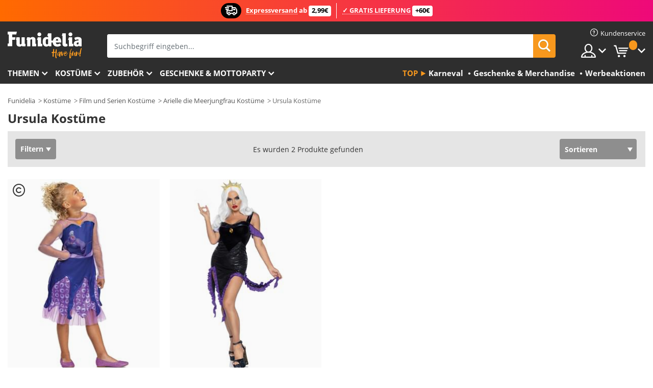

--- FILE ---
content_type: text/html; charset=UTF-8
request_url: https://www.funidelia.de/ursula-kostume/8108
body_size: 22082
content:

<!DOCTYPE html>
<!--[if gt IE 8]><!-->
<html class="no-js" lang="de-DE">
<!--<![endif]-->
<head>
    <title>Ursula Kostüme | Funidelia</title>
    <meta charset="UTF-8">
<meta http-equiv="X-UA-Compatible" content="IE=edge">
<meta name="description" content="Entdecke den größten Onlinekatalog für Ursula Kostüme für Mottopartys, Halloween und Fasching. 24h Versand.">
<meta name="HandheldFriendly" content="True">
<meta name="apple-mobile-web-app-capable" content="yes">
<meta name="viewport" content="width=device-width,initial-scale=1,maximum-scale=1,minimum-scale=1,user-scalable=0">
<meta property="og:title" content="Ursula Kostüme | Funidelia">
<meta property="og:url" content="https://www.funidelia.de/ursula-kostume/8108">
<meta property="og:type" content="website">
<meta property="og:image" content="https://www.funidelia.de/img/global/funidelia_logo.png">
<meta property="og:description" content="Entdecke den größten Onlinekatalog für Ursula Kostüme für Mottopartys, Halloween und Fasching. 24h Versand.">
<meta property="og:site_name" content="Funidelia">
<meta name="twitter:card" content="summary_large_image">
<meta name="twitter:site" content="@funidelia">
<meta name="twitter:creator" content="@funidelia">
<meta name="twitter:title" content="Ursula Kostüme | Funidelia">
<meta name="twitter:description" content="Entdecke den größten Onlinekatalog für Ursula Kostüme für Mottopartys, Halloween und Fasching. 24h Versand.">
<meta name="twitter:image" content="https://www.funidelia.de/img/global/funidelia_logo.png">
<meta name="theme-color" content="#565656">
<meta name="msapplication-navbutton-color" content="#565656">
<meta name="apple-mobile-web-app-capable" content="yes">
<meta name="apple-mobile-web-app-status-bar-style" content="black">
<link href="https://www.funidelia.de/ursula-kostume/8108" rel="canonical">
<link href="https://www.funidelia.es/disfraces-ursula/8108" rel="alternate" hreflang="es-ES">
<link href="https://www.funidelia.be/deguisements-ursula/8108" rel="alternate" hreflang="fr-BE">
<link href="https://www.funidelia.fr/deguisements-ursula/8108" rel="alternate" hreflang="fr-FR">
<link href="https://www.funidelia.ch/fr/deguisements-ursula/8108" rel="alternate" hreflang="fr-CH">
<link href="https://www.funidelia.ch/it/costumi-ursula/8108" rel="alternate" hreflang="it-CH">
<link href="https://www.funidelia.de/ursula-kostume/8108" rel="alternate" hreflang="de-DE">
<link href="https://www.funidelia.at/ursula-kostume/8108" rel="alternate" hreflang="de-AT">
<link href="https://www.funidelia.co.uk/ursula-costumes/8108" rel="alternate" hreflang="en-GB">
<link href="https://www.funidelia.ie/ursula-costumes/8108" rel="alternate" hreflang="en-IE">
<link href="https://www.funidelia.it/costumi-ursula/8108" rel="alternate" hreflang="it-IT">
<link href="https://www.funidelia.pt/fatos-ursula/8108" rel="alternate" hreflang="pt-PT">
<link href="https://www.funidelia.nl/ursula-kostuums/8108" rel="alternate" hreflang="nl-NL">
<link href="https://www.funidelia.com/ursula-costumes/8108" rel="alternate" hreflang="en-US">
<link href="https://www.funidelia.com/es/disfraces-ursula/8108" rel="alternate" hreflang="es-US">
<link href="https://www.funidelia.pl/kostiumy-urszula/8108" rel="alternate" hreflang="pl-PL">
<link href="https://www.funidelia.dk/ursula-kostumer/8108" rel="alternate" hreflang="da-DK">
<link href="https://www.funidelia.se/ursula-maskeraddrakter/8108" rel="alternate" hreflang="sv-SE">
<link href="https://www.funidelia.cz/ursula-kostymy/8108" rel="alternate" hreflang="cs-CZ">
<link href="https://www.funidelia.cl/disfraces-ursula/8108" rel="alternate" hreflang="es-CL">
<link href="https://www.funidelia.co/disfraces-ursula/8108" rel="alternate" hreflang="es-CO">
<link href="https://www.funidelia.no/ursula-kostymer/8108" rel="alternate" hreflang="nn-NO">
<link href="https://www.funidelia.fi/ursula-asut-ja-naamiaisasut/8108" rel="alternate" hreflang="fi-FI">
<link href="https://www.funidelia.mx/disfraces-ursula/8108" rel="alternate" hreflang="es-MX">
<link href="https://www.funidelia.pe/disfraces-ursula/8108" rel="alternate" hreflang="es-PE">
<link href="https://www.funidelia.ca/ursula-costumes/8108" rel="alternate" hreflang="en-CA">
<link href="https://www.funidelia.ca/fr/deguisements-ursula/8108" rel="alternate" hreflang="fr-CA">
<link href="https://www.funidelia.com.br/fantasias-ursula/8108" rel="alternate" hreflang="pt-BR">
<link href="https://www.funidelia.sg/ursula-costumes/8108" rel="alternate" hreflang="en-SG">
<link href="https://www.funidelia.co.il/thpwswt-wrswlh/8108" rel="alternate" hreflang="he-IL">
<link href="https://www.funidelia.co.il/en/ursula-costumes/8108" rel="alternate" hreflang="en-IL">
<link href="https://www.funidelia.com.ua/ursula-costumes/8108" rel="alternate" hreflang="uk-UA">
<link href="https://www.funidelia.co.nz/ursula-costumes/8108" rel="alternate" hreflang="en-NZ">
<link href="https://www.funidelia.com.au/ursula-costumes/8108" rel="alternate" hreflang="en-AU">
<link href="https://www.funidelia.ro/costume-ursula/8108" rel="alternate" hreflang="ro-RO">
<link href="https://www.funidelia.com.pa/disfraces-ursula/8108" rel="alternate" hreflang="es-PA">
<link href="https://www.funidelia.com.ar/disfraces-ursula/8108" rel="alternate" hreflang="es-AR">
<link href="https://www.funidelia.gr/stoles-oursoula/8108" rel="alternate" hreflang="el-GR">
<link href="https://www.funidelia.hr/kostimi-ursula/8108" rel="alternate" hreflang="hr-HR">
<link href="https://www.funidelia.hu/ursula-jelmezek/8108" rel="alternate" hreflang="hu-HU">
<link href="https://www.funidelia.sk/kostymy-ursula/8108" rel="alternate" hreflang="sk-SK">
<link href="https://www.funidelia.bg/kostumi-ursula/8108" rel="alternate" hreflang="bg-BG">
<link href="https://www.funidelia.si/kostumi-ursula/8108" rel="alternate" hreflang="sl-SL">
<link href="https://www.funidelia.es/disfraces-ursula/8108" rel="alternate" hreflang="es">
<link href="https://www.funidelia.fr/deguisements-ursula/8108" rel="alternate" hreflang="fr">
<link href="https://www.funidelia.de/ursula-kostume/8108" rel="alternate" hreflang="de">
<link href="https://www.funidelia.nl/ursula-kostuums/8108" rel="alternate" hreflang="nl">
<link href="https://www.funidelia.com/ursula-costumes/8108" rel="alternate" hreflang="en">
<link href="https://www.funidelia.pt/fatos-ursula/8108" rel="alternate" hreflang="pt">
<link href="https://www.funidelia.it/costumi-ursula/8108" rel="alternate" hreflang="it">
<link href="https://static1.funidelia.com" rel="preconnect" crossorigin="">
<link href="https://static1.funidelia.com" rel="dns-prefetch">
<link href="/newfront/css/funidelia6/global.css" rel="stylesheet">
<link href="/newfront/css/funidelia6/cookieconsent.css" rel="stylesheet">
<style>[class^="size-"], [class*=" size-"] { background: transparent url("/img/int/de/comments-size2.png") 0px 0px no-repeat; }
#size  { background: url("/img/int/de/comments-size2.png") no-repeat scroll 0 -49px transparent; height: 36px; width: 170px; }
 
.tooltip-select .dropdown-menu { min-width: 290px; }
</style>
<script src="/newfront/js/funidelia6/cookie-consent-didomi.js" defer></script>
<script src="/newfront/js/funidelia6/libs/jquery.js"></script>
<script src="/newfront/js/funidelia6/libs/lazysizes.min.js"></script>
<script src="//widget.trustpilot.com/bootstrap/v5/tp.widget.bootstrap.min.js" async></script>
<script type="text/javascript">window.didomiConfig = { languages: { enabled: ['de'], default: 'de' } };</script>    <meta name="csrf-param" content="_csrf">
    <meta name="csrf-token" content="c2I5WmVobWxKNHIjCD8kLhQmTwwPOSsgRg1/KAstHjoQIXodSDoDPw==">
    <!-- Fonts -->
    <style>
        /* ------------------------------------------------------ */
        /* FONTS */
        /* ------------------------------------------------------ */
        @font-face {
            font-display: swap;
            font-family: 'Open Sans';
            font-style: normal;
            font-weight: 400;
            src: local('Open Sans'), local('OpenSans'), url(https://fonts.gstatic.com/s/opensans/v13/K88pR3goAWT7BTt32Z01mxJtnKITppOI_IvcXXDNrsc.woff2) format('woff2');
            unicode-range: U+0460-052F, U+20B4, U+2DE0-2DFF, U+A640-A69F
        }

        @font-face {
            font-display: swap;
            font-family: 'Open Sans';
            font-style: normal;
            font-weight: 400;
            src: local('Open Sans'), local('OpenSans'), url(https://fonts.gstatic.com/s/opensans/v13/RjgO7rYTmqiVp7vzi-Q5URJtnKITppOI_IvcXXDNrsc.woff2) format('woff2');
            unicode-range: U+0400-045F, U+0490-0491, U+04B0-04B1, U+2116
        }

        @font-face {
            font-display: swap;
            font-family: 'Open Sans';
            font-style: normal;
            font-weight: 400;
            src: local('Open Sans'), local('OpenSans'), url(https://fonts.gstatic.com/s/opensans/v13/LWCjsQkB6EMdfHrEVqA1KRJtnKITppOI_IvcXXDNrsc.woff2) format('woff2');
            unicode-range: U+1F00-1FFF
        }

        @font-face {
            font-display: swap;
            font-family: 'Open Sans';
            font-style: normal;
            font-weight: 400;
            src: local('Open Sans'), local('OpenSans'), url(https://fonts.gstatic.com/s/opensans/v13/xozscpT2726on7jbcb_pAhJtnKITppOI_IvcXXDNrsc.woff2) format('woff2');
            unicode-range: U+0370-03FF
        }

        @font-face {
            font-display: swap;
            font-family: 'Open Sans';
            font-style: normal;
            font-weight: 400;
            src: local('Open Sans'), local('OpenSans'), url(https://fonts.gstatic.com/s/opensans/v13/59ZRklaO5bWGqF5A9baEERJtnKITppOI_IvcXXDNrsc.woff2) format('woff2');
            unicode-range: U+0102-0103, U+1EA0-1EF9, U+20AB
        }

        @font-face {
            font-display: swap;
            font-family: 'Open Sans';
            font-style: normal;
            font-weight: 400;
            src: local('Open Sans'), local('OpenSans'), url(https://fonts.gstatic.com/s/opensans/v13/u-WUoqrET9fUeobQW7jkRRJtnKITppOI_IvcXXDNrsc.woff2) format('woff2');
            unicode-range: U+0100-024F, U+1E00-1EFF, U+20A0-20AB, U+20AD-20CF, U+2C60-2C7F, U+A720-A7FF
        }

        @font-face {
            font-display: swap;
            font-family: 'Open Sans';
            font-style: normal;
            font-weight: 400;
            src: local('Open Sans'), local('OpenSans'), url(https://fonts.gstatic.com/s/opensans/v13/cJZKeOuBrn4kERxqtaUH3VtXRa8TVwTICgirnJhmVJw.woff2) format('woff2');
            unicode-range: U+0000-00FF, U+0131, U+0152-0153, U+02C6, U+02DA, U+02DC, U+2000-206F, U+2074, U+20AC, U+2212, U+2215, U+E0FF, U+EFFD, U+F000
        }

        @font-face {
            font-display: swap;
            font-family: 'Open Sans';
            font-style: normal;
            font-weight: 700;
            src: local('Open Sans Bold'), local('OpenSans-Bold'), url(https://fonts.gstatic.com/s/opensans/v13/k3k702ZOKiLJc3WVjuplzK-j2U0lmluP9RWlSytm3ho.woff2) format('woff2');
            unicode-range: U+0460-052F, U+20B4, U+2DE0-2DFF, U+A640-A69F
        }

        @font-face {
            font-display: swap;
            font-family: 'Open Sans';
            font-style: normal;
            font-weight: 700;
            src: local('Open Sans Bold'), local('OpenSans-Bold'), url(https://fonts.gstatic.com/s/opensans/v13/k3k702ZOKiLJc3WVjuplzJX5f-9o1vgP2EXwfjgl7AY.woff2) format('woff2');
            unicode-range: U+0400-045F, U+0490-0491, U+04B0-04B1, U+2116
        }

        @font-face {
            font-display: swap;
            font-family: 'Open Sans';
            font-style: normal;
            font-weight: 700;
            src: local('Open Sans Bold'), local('OpenSans-Bold'), url(https://fonts.gstatic.com/s/opensans/v13/k3k702ZOKiLJc3WVjuplzBWV49_lSm1NYrwo-zkhivY.woff2) format('woff2');
            unicode-range: U+1F00-1FFF
        }

        @font-face {
            font-display: swap;
            font-family: 'Open Sans';
            font-style: normal;
            font-weight: 700;
            src: local('Open Sans Bold'), local('OpenSans-Bold'), url(https://fonts.gstatic.com/s/opensans/v13/k3k702ZOKiLJc3WVjuplzKaRobkAwv3vxw3jMhVENGA.woff2) format('woff2');
            unicode-range: U+0370-03FF
        }

        @font-face {
            font-display: swap;
            font-family: 'Open Sans';
            font-style: normal;
            font-weight: 700;
            src: local('Open Sans Bold'), local('OpenSans-Bold'), url(https://fonts.gstatic.com/s/opensans/v13/k3k702ZOKiLJc3WVjuplzP8zf_FOSsgRmwsS7Aa9k2w.woff2) format('woff2');
            unicode-range: U+0102-0103, U+1EA0-1EF9, U+20AB
        }

        @font-face {
            font-display: swap;
            font-family: 'Open Sans';
            font-style: normal;
            font-weight: 700;
            src: local('Open Sans Bold'), local('OpenSans-Bold'), url(https://fonts.gstatic.com/s/opensans/v13/k3k702ZOKiLJc3WVjuplzD0LW-43aMEzIO6XUTLjad8.woff2) format('woff2');
            unicode-range: U+0100-024F, U+1E00-1EFF, U+20A0-20AB, U+20AD-20CF, U+2C60-2C7F, U+A720-A7FF
        }

        @font-face {
            font-display: swap;
            font-family: 'Open Sans';
            font-style: normal;
            font-weight: 700;
            src: local('Open Sans Bold'), local('OpenSans-Bold'), url(https://fonts.gstatic.com/s/opensans/v13/k3k702ZOKiLJc3WVjuplzOgdm0LZdjqr5-oayXSOefg.woff2) format('woff2');
            unicode-range: U+0000-00FF, U+0131, U+0152-0153, U+02C6, U+02DA, U+02DC, U+2000-206F, U+2074, U+20AC, U+2212, U+2215, U+E0FF, U+EFFD, U+F000
        }

        @font-face {
            font-family: 'iconfuni';
            font-display: swap;
            src: url('https://static1.funidelia.com/fonts/funidelia6/iconfuni.eot?m8h5y2');
            src: url('https://static1.funidelia.com/fonts/funidelia6/iconfuni.eot?m8h5y2#iefix') format('embedded-opentype'),
            url('https://static1.funidelia.com/fonts/funidelia6/iconfuni.ttf?m8h5y2') format('truetype'),
            url('https://static1.funidelia.com/fonts/funidelia6/iconfuni.woff?m8h5y2') format('woff'),
            url('https://static1.funidelia.com/fonts/funidelia6/iconfuni.svg?m8h5y2#iconfuni') format('svg');
            font-weight: normal;
            font-style: normal;
        }
    </style>


    <!-- I: Pixels Header -->
    <!-- I: GOOGLE ANALYTICS -->
<script type="text/javascript">
    
    function getCookie(k){ return(document.cookie.match('(^|; )'+k+'=([^;]*)')||0)[2] }
  if (typeof ga !== 'undefined') {
        ga('create', 'UA-42462618-1', 'auto');
        ga('require', 'displayfeatures');
        // AB Test variable
        ga('set', 'dimension4', 'Control');
        // Multilanguage custom dimension
      (function(window) {
          var d=(window.location.host).split("."); d=d[d.length-1];
          if(d==='ch' && typeof ga!=='undefined') {
              var p=(window.location.pathname).split("/"); p=(p.length>1)? p[1]:p;
              if(p.match(/^[a-zA-Z]{2}$/gi))
                    ga('set', 'dimension5', p);
            }
        })(window);
        // ClientID cookie to custom dimension
      (function(clientId) {
          if(typeof clientId!=='undefined' && clientId!=='') {
              var c=(clientId.split(".")[2] + '.' + clientId.split(".")[3]);
                ga('set', 'dimension6', c);
            }
        })(getCookie('_ga'));

        // Send the page view
        ga('send', 'pageview');
        ga('require', 'ecommerce');
    }
</script>
<!-- F: GOOGLE ANALYTICS -->
    <!-- F: Pixels Header -->
    <meta name="format-detection" content="telephone=no">

    <link rel="shortcut icon" href="https://static1.funidelia.com/img/icons/funidelia6/favicon.ico"/>
    <link rel="apple-touch-icon" sizes="57x57"
          href="https://static1.funidelia.com/img/icons/funidelia6/apple-touch-icon-57x57.png">
    <link rel="apple-touch-icon" sizes="72x72"
          href="https://static1.funidelia.com/img/icons/funidelia6/apple-touch-icon-72x72.png">
    <link rel="apple-touch-icon" sizes="114x114"
          href="https://static1.funidelia.com/img/icons/funidelia6/apple-touch-icon-114x114.png">
    <link rel="apple-touch-icon" sizes="144x144"
          href="https://static1.funidelia.com/img/icons/funidelia6/apple-touch-icon-144x144.png">
    <link rel="apple-touch-icon" sizes="60×60"
          href="https://static1.funidelia.com/img/icons/funidelia6/touch-icon-iphone-60x60.png">
    <link rel="apple-touch-icon" sizes="76×76"
          href="https://static1.funidelia.com/img/icons/funidelia6/touch-icon-ipad-76x76.png">
    <link rel="apple-touch-icon" sizes="120×120"
          href="https://static1.funidelia.com/img/icons/funidelia6/touch-icon-iphone-retina-120x120.png">
    <link rel="apple-touch-icon" sizes="152×152"
          href="https://static1.funidelia.com/img/icons/funidelia6/touch-icon-ipad-retina-152x152.png">
    <link rel="apple-touch-icon" sizes="180×180"
          href="https://static1.funidelia.com/img/icons/funidelia6/apple-touch-icon-180x180.png">
    <link rel="icon" sizes="192×192" href="https://static1.funidelia.com/img/icons/funidelia6/touch-icon-192x192.png">
    <link rel="icon" sizes="128×128" href="https://static1.funidelia.com/img/icons/funidelia6/touch-icon-128x128.png">

    </head>
<body id="landing-page">
<!-- Google Tag Manager -->
<script>                    
                    dataLayer = window.dataLayer||[];
                    dataLayer.push({"id_shop":7,"id_lang":4,"store":"de","currency":"EUR","environment":"PRO","vertexModeShopEnabled":1,"vertexModeLangEnabled":1,"vertexEventShops":["1","2","4","6","7","8","9","10","11","12","13","16","20","21","24","28","29","39","42","43","48","50","52"],"vertexEventLangs":["1","2","3","4","5","6","7","8","9","10","11","13","14","23","26","27","29","30","31"],"languageCode":"de-DE","testAbName":"","id_testab_segment":"","pageCategory":"landing"});
                    function gtag(){dataLayer.push(arguments);}
                    gtag('js', new Date());
                </script><script>
                window.dataLayer = window.dataLayer || [];
                function gtag(){dataLayer.push(arguments);}
                gtag('config', {
                    'allow_enhanced_conversions': true
                });
                var enhanced_conversion_data = {};
                </script>
                <!-- Google tag (gtag.js) -->
                <script async src='https://www.googletagmanager.com/gtag/js?id=AW-941662587'></script>
                <script>
                window.dataLayer = window.dataLayer || [];
                function gtag(){dataLayer.push(arguments);}
                gtag('js', new Date());
                gtag('config', 'AW-941662587');
                </script><noscript><iframe src="//www.googletagmanager.com/ns.html?id=GTM-M8D3D2J5"
                height="0" width="0" style="display:none;visibility:hidden"></iframe></noscript>
                <script>(function(w,d,s,l,i){w[l]=w[l]||[];w[l].push({'gtm.start':
                new Date().getTime(),event:'gtm.js'});var f=d.getElementsByTagName(s)[0],
                j=d.createElement(s),dl=l!='dataLayer'?'&l='+l:'';j.async=true;j.src=
                '//www.googletagmanager.com/gtm.js?id='+i+dl;f.parentNode.insertBefore(j,f);
                })(window,document,'script','dataLayer','GTM-M8D3D2J5');</script><!-- End Google Tag Manager -->
<script type="text/javascript">var languageItems=(function(){var _languages={"d4a8968f52233729744797511ed0b4c0":"Möchten Sie wirklich diese Produkte löschen?","80ebdccece38141cd9c0f9b3b623091f":"Möchten Sie wirklich dieses Produkt löschen?","074b03b4412887edb3e3a82e13af0805":"Sprache: {name}","c9cc8cce247e49bae79f15173ce97354":"Speichern","d3d2e617335f08df83599665eef8a418":"Schließen","2c001e112362cf23b3ae510a082bfd2f":"Mehr ansehen","92eb39a1407d02c39fc0403548241472":"Schließen","c505a523b530a1d6cbe1032888faf4cf":"Alle Optionen anzeigen","dc52ced9d4cb3e54bc844d244eabf16e":"Verbergen","a1bb4005c97d90c2b9e6e5e70aeb4a39":"Siehe Produktbeschreibung","89de7cdf72ec3e86dc4e9f855cceceeb":"Größe","d20f652b79b41449b66aaa14831b6b12":"Kaufen","4cb47e60921d2f6c40e1983714081495":"Suchtipps","9cfefed8fb9497baa5cd519d7d2bb5d7":"in"};return{getLanguageItems:function(){return _languages;}};})();</script>
<!-- HEADER START -->
<script type="application/ld+json">{"@context":"http:\/\/schema.org\/","@type":"Organization","name":"Funidelia","legalName":"FUNIGLOBAL DEVELOPMENTS SL","url":"https:\/\/www.funidelia.info","logo":"https:\/\/www.funidelia.de\/img\/global\/funidelia_logo.png","brand":{"@type":"Brand","name":"Funidelia","logo":"https:\/\/www.funidelia.de\/img\/global\/funidelia_logo.png","slogan":"Have Fun!","url":"https:\/\/www.funidelia.de\/"}}</script><header id="header">
    <section id="header-msg" class="wc2">
	<div class="phase1">
		<span class="ico"><i class="ico-send-ng"></i>&nbsp;</span> 
 
			<span class="txt-h1">Expressversand</span>
		ab 
			<span class="txt-h2">2,99€</span>
	</div>
 
		<div class="phase2">
 
				<span class="txt-h1">✓ GRATIS LIEFERUNG</span>
			 
 
				<span class="txt-h2">+60€</span>
		</div>
		<script type="text/javascript">
			var limit_date = '2026-12-31 23:59:00';
		</script>
</section>
    <div id="header-ctt" class="container">
        <h2 id="header-brand"><a href="/" title="Zur Startseite gehen">Funidelia ist dein online shop für Kostüme und Zubehör.</a></h2>
        <section id="header-nav">
			<ul class="header-nav-menu">
				<li class="head-client"><a href="/faq/kundenservice" title="Kundenservice" class="opt" ><i class="ico-hn-client"></i><span class="txt">Kundenservice</span></a></li>
				<li class="head-sep"></li>
				<li class="head-search"><a href="#" title="Suchen" class="opt js-head-search"><span class="txt">Suchen</span></a></li>
				<li class="head-user dropdown">
					<a class="opt dropdown-toggle" data-toggle="dropdown" aria-haspopup="true" aria-expanded="false" title="Mein Konto"><span class="txt">Mein Konto</span></a>
					<div class="dropdown-menu dropdown-menu-right">
						<div id="my-account-login-form" style="display: block;">
							<span class="hidden">Im Konto anmelden:</span>
							<form id="loginForm-header" name="loginForm" method="POST" action="/index.php?controller=authentication" class="form">
								<fieldset>
									<div class="form-group">
										<label for="loginForm-cps-email">E-Mail:</label>
										<input type="text" name="email" id="loginForm-cps-email" value="" class="form-control">
									</div>
									<div class="form-group">
										<label for="loginForm-cps-password">Passwort:</label>
										<input type="password" name="passwd" id="loginForm-cps-password" value="" class="form-control" />
									</div>
									<div class="form-group">
										<input type="submit" id="loginForm-header-submit" name="SubmitLogin" class="btn-form" value="Anmelden" />
										<span class="link" data-ref="/index.php?controller=password" onclick="window.location.href=this.getAttribute('data-ref');"
                                              title="Erhalten Sie ein neues Passwort">
                                            Passwort vergessen                                        </span>
									</div>
								</fieldset>
							</form>
						</div>
					</div>
				</li>
					<li id="cart" class="head-cart dropdown">
						<a href="https://www.funidelia.de/karten" title="Warenkorb" class="opt dropdown-toggle active" data-toggle="dropdown" id="slidecartBtn"><span class="txt">Warenkorb</span> <span class="badged num funi-blockcartbadge">&nbsp;</span></a>

						<div id="slidecart" class="slidecart dropdown-menu dropdown-menu-right">
							<span class="dropdown-header">Warenkorb</span>
							<div class="dropdown-padd">
                                <div class="lazyloading"></div>
							</div>
						</div>
					</li>
			</ul>
        </section>
		<section id="header-search">
			<div class="search-form">

				<form id="searhForm-header" action="/search" method="get">
					<fieldset>
						<div class="search-group">
							<label for="query">Suchen nach:</label>
							<input type="text" id="searchForm-query-header" name="query" class="form-control" placeholder="Suchbegriff eingeben..." />
							<input type="reset" value="x" class="searchForm-reset-header" />
							<span class="search-group-btn">
								<button type="submit" id="searchForm-submit-header" class="btn btn-search">
									<i class="icf-search"></i><span class="txt">Suchen</span>
								</button>
							</span>
						</div>
					</fieldset>
				</form>
			</div>
		</section>
<section id="header-menu">
	<a id="slidemenuBtn" href="#slidemenu" title="Was möchten Sie kaufen?" class="opt-menu dropdown-toggle"><span class="txt">Was möchten Sie kaufen?</span></a>
	<div id="slidemenu" >
		<div class="header-menu-responsive dropdown-menu">
			<ul class="header-menu-movil clearfix">
				<li class="opt-movil "><a title="Zurück gehen" class="sidr-close-window opt-back">Zurück gehen</a></li>
				<li class="opt-movil "><a title="Mein Konto" id="menu-movil-user-btn"  class="opt-user">Mein Konto</a></li>
				
				<li id="header-movil-user" class="clearfix">
					<div id="my-account-login-form-mobile" style="display: block;">
						<span class="hidden">Im Konto anmelden:</span>
						<form id="loginFormMobile" name="loginForm" method="POST" action="/index.php?controller=authentication&back=https://www.funidelia.de/ursula-kostume/8108"  class="form">
							<fieldset>
								<div class="form-group">
									<label for="loginFormMobile-cps-email">E-Mail:</label>
									<input type="text" name="email" id="loginFormMobile-cps-email" value="" class="form-control">
								</div>
								<div class="form-group">
									<label for="loginFormMobile-cps-password">Passwort:</label>
									<input type="password" name="passwd" id="loginFormMobile-cps-password" value="" class="form-control" />
								</div>
								<input type="submit" id="loginFormMobile-submit" name="SubmitLogin" class="btn-form" value="Anmelden" />
                                <span class="link" data-ref="/index.php?controller=password" onclick="window.location.href=this.getAttribute('data-ref');"
                                      title="Erhalten Sie ein neues Passwort">
                                    Passwort vergessen                                </span>
							</fieldset>
						</form>
					</div>
				</li>
				
			</ul>
				<ul class="header-menu-nav clearfix">
					<li class="opt-links">
						<div class="menu-h2"><a href="#" title="Mehr Produkte">Top</a></div>
						<div class="dropdown clearfix">
							<div class="fdo clearfix">
								<ul class="clearfix">
											<li>
			<a href="/kostuemevents/karneval/5866" title="Karneval Und Faschings Kostüme" ><img data-src="https://static1.funidelia.com/img/fr_landing_block/funidelia6/landings/20170202_MENULINKS_CARNAVAL_DE_CH.gif" alt="Karneval" class="img lazyload"><span class="txt">Karneval</span></a>
    	</li>
		<li>
			<a href="/geschenke-geek/6235" title="Geschenke & Merchandise" ><img data-src="https://static1.funidelia.com/img/fr_landing_block/funidelia6/landings/20181029_MENULINKS_MERCHAND_REGALOSFRIKIS_DE.gif" alt="Geschenke & Merchandise" class="img lazyload"><span class="txt">Geschenke & Merchandise</span></a>
    	</li>
		<li>
			<a href="/funidelia-outlet/8822" title="Werbeaktionen" ><img data-src="https://static1.funidelia.com/img/fr_landing_block/funidelia6/landings/20250708_MENULINKS_PROMOCIONES_DE.jpg" alt="Werbeaktionen" class="img lazyload"><span class="txt">Werbeaktionen</span></a>
    	</li>
								</ul>
							</div>
						</div>
					</li>					
						<li class="opt-normal">
							<div class="menu-h2">
								<a href="/kostueme/951" title="Themen" >Themen</a>
							</div>
							<div class="dropdown">
								<div class="fdo clearfix">
										<div class="header-menu-cat">
											<div class="menu-column-title">
													<a title="Wir empfehlen:" >Wir empfehlen:</a>
											</div>
												<ul class="lst-cats">
															<li>
			<a class="gae-menu-mob" href="#" title=""></a>
		</li>
												</ul>
													</div>
													<div class="header-menu-tags ">
                                                        <div class="draggable-module">
                                                        													<div class="menu-column-title">
															<a title="🎉 Top Kostüme" >🎉 Top Kostüme</a>
									
													</div>
													<ul class="lst-tags clearfix">
																<li>
			<a href="/kostueme/tiere-insekten/3513" title="Tiere Kostüme">Tiere</a>
		</li>
		<li>
			<a href="/thema/polizei/4964" title="Polizei Kostüme">Polizei</a>
		</li>
		<li>
			<a href="/kostueme/piraten/3327" title="Piraten Kostüme">Piraten</a>
		</li>
		<li>
			<a href="/kostueme/essen-trinken/3514" title="Essen & Trinken Kostüme">Essen & Trinken</a>
		</li>
		<li>
			<a href="/thema/obst-fruechte/1270" title="Obst & Früchte Kostüme">Obst & Früchte</a>
		</li>
		<li>
			<a href="/kostueme/berufe/3508" title="Berufe Kostüme">Berufe</a>
		</li>
		<li>
			<a href="/kostueme/clowns-zirkus/3314" title="Clowns & Zirkus Kostüme">Clowns & Zirkus</a>
		</li>
		<li>
			<a href="/kostueme/games/3510" title="Videospiele Kostüme">Videospiele</a>
		</li>
		<li>
			<a href="/thema/steampunk/1482" title="Steampunk Kostüme">Steampunk</a>
		</li>
													</ul>
                                                        </div>
                                                        <div class="draggable-module">
                                                        													<div class="menu-column-title">
															<a title="🦸 Superhelden & Bösewichte Kostüme" >🦸 Superhelden & Bösewichte Kostüme</a>
									
													</div>
													<ul class="lst-tags clearfix">
																<li>
			<a href="/kostueme/batman/3050" title="Batman Kostüme">Batman</a>
		</li>
		<li>
			<a href="/thema/der-joker/4544" title="Joker Kostüme">Joker</a>
		</li>
		<li>
			<a href="/kostueme/harley-quinn/5196" title="Harley Quinn Kostüme">Harley Quinn</a>
		</li>
		<li>
			<a href="/kostueme/superman/3384" title="Superman Kostüme">Superman</a>
		</li>
		<li>
			<a href="/kostueme/wonder-woman/3444" title="Wonder Woman Kostüme">Wonder Woman</a>
		</li>
		<li>
			<a href="/kostueme/captain-america/3082" title="Captain America Kostüme">Captain America</a>
		</li>
		<li>
			<a href="/kostueme/catwoman/5711" title="Catwoman Kostüme">Catwoman</a>
		</li>
		<li>
			<a href="/kostueme/flash/3161" title="Flash Kostüme">Flash</a>
		</li>
		<li>
			<a href="/kostueme/power-rangers/3335" title="Power Rangers Kostüme">Power Rangers</a>
		</li>
		<li>
			<a href="/kostueme/spiderman/3376" title="Spiderman Kostüme">Spiderman</a>
		</li>
		<li>
			<a href="/kostueme/ninja-turtles/3240" title="Ninja Turtles Kostüme">Ninja Turtles</a>
		</li>
		<li>
			<a href="/kostueme/superhelden/3509" title="Alle Superhelden Kostüme">Alle Superhelden Kostüme</a>
		</li>
													</ul>
                                                        </div>
													</div>
													<div class="header-menu-tags ">
                                                        <div class="draggable-module">
                                                        													<div class="menu-column-title">
															<a title="⌛️ Jahrzehnte" >⌛️ Jahrzehnte</a>
									
													</div>
													<ul class="lst-tags clearfix">
																<li>
			<a href="/kostueme/charleston-20er-jahre-gangster-kabarett/3031" title="20er Jahre: Gangster & Kabarett Kostüme">20er Jahre: Gangster & Kabarett</a>
		</li>
		<li>
			<a href="/kostueme/50er-jahre-rock-roll/3034" title="50er Jahre: Rock & Roll Kostüme">50er Jahre: Rock & Roll</a>
		</li>
		<li>
			<a href="/kostueme/60er-jahre-hippie/3035" title="60er Jahre: Hippies Kostüme">60er Jahre: Hippies</a>
		</li>
		<li>
			<a href="/kostueme/70er-jahre-disco-musik-pumps/3036" title="70er Jahre: Disco Musik Kostüme">70er Jahre: Disco Musik</a>
		</li>
		<li>
			<a href="/kostueme/80er-jahre-pop-musik/3037" title="80er und 90er Jahre: Pop Musik Kostüme">80er und 90er Jahre: Pop Musik</a>
		</li>
		<li>
			<a href="/kostueme/jahrzehnte/3497" title="Alle Jahrzehnte Kostüme">Alle Jahrzehnte Kostüme</a>
		</li>
													</ul>
                                                        </div>
                                                        <div class="draggable-module">
                                                        													<div class="menu-column-title">
															<a title="⚔️  Epochen & Geschichte" >⚔️  Epochen & Geschichte</a>
									
													</div>
													<ul class="lst-tags clearfix">
																<li>
			<a href="/kostueme/roemer/3354" title="Rom Kostüme">Rom</a>
		</li>
		<li>
			<a href="/thema/wikinger/1540" title="Wikinger Kostüme">Wikinger</a>
		</li>
		<li>
			<a href="/thema/aegypten/1230" title="Ägypten Kostüme">Ägypten</a>
		</li>
		<li>
			<a href="/kostueme/mittelalter/3276" title="Mittelalter Kostüme">Mittelalter</a>
		</li>
		<li>
			<a href="/thema/hoehlenmenschen/1188" title="Höhlenmenschen Kostüme">Höhlenmenschen</a>
		</li>
		<li>
			<a href="/kostueme/western/3507" title="Western Kostüme">Western</a>
		</li>
		<li>
			<a href="/kostueme/kulturen-traditionen/3506" title="Alle Kulturen & Traditionen Kostüme">Alle Kulturen & Traditionen Kostüme</a>
		</li>
													</ul>
                                                        </div>
                                                        <div class="draggable-module">
                                                        													<div class="menu-column-title">
															<a title="🎬 Film und Serien" >🎬 Film und Serien</a>
									
													</div>
													<ul class="lst-tags clearfix">
																<li>
			<a href="/squid-game-kostume/8830" title="Squid Game Kostüme">Squid Game</a>
		</li>
		<li>
			<a href="/kostueme/harry-potter/3189" title="Harry Potter Kostüme">Harry Potter</a>
		</li>
		<li>
			<a href="/thema/minions/1286" title="Minions Kostüme">Minions</a>
		</li>
		<li>
			<a href="/peaky-blinders-kostume/8662" title="Peaky Blinders Kostüme">Peaky Blinders</a>
		</li>
		<li>
			<a href="/kostueme/grease/3179" title="Grease Kostüme">Grease</a>
		</li>
		<li>
			<a href="/kostueme/der-herr-der-ringe/3142" title="Der Herr der Ringe Kostüme">Der Herr der Ringe</a>
		</li>
		<li>
			<a href="/kostueme/charlie-die-schokoladenfabrik/3086" title="Charlie und die Schokoladenfabrik Kostüme">Charlie und die Schokoladenfabrik</a>
		</li>
		<li>
			<a href="/kostueme/der-zauberer-von-oz/3138" title="Der Zauberer von Oz Kostüme">Der Zauberer von Oz</a>
		</li>
		<li>
			<a href="/kostueme/star-wars/3378" title="Star Wars Kostüme">Star Wars</a>
		</li>
		<li>
			<a href="/kostueme/alice-im-wunderland/3017" title="Alice im Wunderland Kostüme">Alice im Wunderland</a>
		</li>
		<li>
			<a href="/kostueme/sesamstrasse/3049" title="Sesamstraße & The Muppets Kostüme">Sesamstraße & The Muppets</a>
		</li>
		<li>
			<a href="/kostueme/disney-prinzessinnen/3503" title="Disney Prinzessinnen Kostüme">Disney Prinzessinnen</a>
		</li>
		<li>
			<a href="/kostueme/disney/3543" title="Alle Disney Kostüme">Alle Disney Kostüme</a>
		</li>
		<li>
			<a href="/kostueme/film-und-serien/3502" title="Alle Film und Serien Kostüme">Alle Film und Serien Kostüme</a>
		</li>
													</ul>
                                                        </div>
													</div>
													<div class="header-menu-tags ">
                                                        <div class="draggable-module">
                                                        													<div class="menu-column-title">
															<a title="📺 Zeichentrickfilm" >📺 Zeichentrickfilm</a>
									
													</div>
													<ul class="lst-tags clearfix">
																<li>
			<a href="/kostueme/geschichten-von-ladybug/5984" title="Miraculous Ladybug Kostüme">Miraculous Ladybug</a>
		</li>
		<li>
			<a href="/kostueme/dragon-ball/3121" title="Dragon Ball Kostüme">Dragon Ball</a>
		</li>
		<li>
			<a href="/mascha-und-der-bar-kostume/7400" title="Mascha und der Bär Kostüme">Mascha und der Bär</a>
		</li>
		<li>
			<a href="/kostueme/pj-masks-pyjamahelden/6145" title="PJ Masks Kostüme">PJ Masks</a>
		</li>
		<li>
			<a href="/kostueme/paw-patrol/3517" title="PAW Patrol Kostüme">PAW Patrol</a>
		</li>
		<li>
			<a href="/kostueme/die-schluempfe/3260" title="Die Schlümpfe Kostüme">Die Schlümpfe</a>
		</li>
		<li>
			<a href="/kostueme/popeye/3334" title="Popeye Kostüme">Popeye</a>
		</li>
		<li>
			<a href="/kostueme/familie-feuerstein/3259" title="Familie Feuerstein Kostüme">Familie Feuerstein</a>
		</li>
		<li>
			<a href="/kostueme/scooby-doo/3360" title="Scooby Doo Kostüme">Scooby Doo</a>
		</li>
		<li>
			<a href="/kostueme/zeichentrickfilm/3501" title="Alle Zeichentrickfilm Kostüme">Alle Zeichentrickfilm Kostüme</a>
		</li>
													</ul>
                                                        </div>
                                                        <div class="draggable-module">
                                                        													<div class="menu-column-title">
															<a title="🎉 Mehr Karnevalskostüme" >🎉 Mehr Karnevalskostüme</a>
									
													</div>
													<ul class="lst-tags clearfix">
																<li>
			<a href="/kostueme/tiere-insekten/3513" title="Tiere Kostüme">Tiere</a>
		</li>
		<li>
			<a href="/thema/polizei/4964" title="Polizei Kostüme">Polizei</a>
		</li>
		<li>
			<a href="/kostueme/piraten/3327" title="Piraten Kostüme">Piraten</a>
		</li>
		<li>
			<a href="/kostueme/essen-trinken/3514" title="Essen & Trinken Kostüme">Essen & Trinken</a>
		</li>
		<li>
			<a href="/thema/obst-fruechte/1270" title="Obst & Früchte Kostüme">Obst & Früchte</a>
		</li>
		<li>
			<a href="/kostueme/berufe/3508" title="Berufe Kostüme">Berufe</a>
		</li>
		<li>
			<a href="/kostueme/clowns-zirkus/3314" title="Clowns & Zirkus Kostüme">Clowns & Zirkus</a>
		</li>
		<li>
			<a href="/kostueme/games/3510" title="Videospiele Kostüme">Videospiele</a>
		</li>
		<li>
			<a href="/thema/steampunk/1482" title="Steampunk Kostüme">Steampunk</a>
		</li>
		<li>
			<a href="/kostueme/lustige-originelle/3515" title="Lustige und Originelle Kostüme">Lustige und Originelle</a>
		</li>
		<li>
			<a href="/kostueme/aufblasbare/6205" title="Aufblasbare Kostüme Kostüme">Aufblasbare Kostüme</a>
		</li>
													</ul>
                                                        </div>
                                                        <div class="draggable-module">
                                                        													<div class="menu-column-title">
															<a title="🥳 Mottoparty" >🥳 Mottoparty</a>
									
													</div>
													<ul class="lst-tags clearfix">
																<li>
			<a href="/kostuemevents/karneval/5866" title="Karneval und Faschings Kostüme">Karneval und Faschings</a>
		</li>
		<li>
			<a href="/kostueme/halloween/3532" title="Halloween Kostüme">Halloween</a>
		</li>
		<li>
			<a href="/kostuemevents/junggesellenabschiede/5868" title="Junggesellenabschiede Kostüme">Junggesellenabschiede</a>
		</li>
		<li>
			<a href="/kostuemevents/oktoberfest/5874" title="Oktoberfest Kostüme">Oktoberfest</a>
		</li>
		<li>
			<a href="/kostuemevents/st-patrick/5876" title="St. Patrick Kostüme">St. Patrick</a>
		</li>
		<li>
			<a href="/kostuemevents/weihnachten/5872" title="Weihnachten Kostüme">Weihnachten</a>
		</li>
													</ul>
                                                        </div>
									</div>
								</div>
								<ul class="all">
									<li class="all">
										<a href="/kostueme/951" title="Alle ansehen">Alle ansehen</a>
									</li>
								</ul>
									<img data-src="https://static1.funidelia.com/img/fr_landing_block/funidelia6/landings/202111_FUNIDELIA_CAB_MENU_DISFRACES_NAVIDAD1.jpg" alt="" class="header-menu-img lazyload">
							</div>
						</li>
						<li class="opt-normal">
							<div class="menu-h2">
								<a href="/kostueme/951" title="Themen Kostüme" >Kostüme</a>
							</div>
							<div class="dropdown">
								<div class="fdo clearfix">
										<div class="header-menu-cat">
											<div class="menu-column-title">
													<a title="Wir empfehlen:" >Wir empfehlen:</a>
											</div>
												<ul class="lst-cats">
															<li>
			<a class="gae-menu-mob" href="#" title=""></a>
		</li>
												</ul>
													</div>
													<div class="header-menu-tags ">
                                                        <div class="draggable-module">
                                                        													<div class="menu-column-title">
															<a title="👫 Kostüme Für Erwachsene" >👫 Kostüme Für Erwachsene</a>
									
													</div>
													<ul class="lst-tags clearfix">
																<li>
			<a href="/kostueme-fuer/herren/1630" title="Kostüme für Herren">Kostüme für Herren</a>
		</li>
		<li>
			<a href="/kostueme-fuer/damen/1631" title="Kostüme für Damen">Kostüme für Damen</a>
		</li>
		<li>
			<a href="/kostueme-fuer/erwachsene/1643" title="Alle Kostüme für Erwachsene">Alle Kostüme für Erwachsene</a>
		</li>
													</ul>
                                                        </div>
													</div>
													<div class="header-menu-tags ">
                                                        <div class="draggable-module">
                                                        													<div class="menu-column-title">
															<a title="👧 Kostüme für Kinder" >👧 Kostüme für Kinder</a>
									
													</div>
													<ul class="lst-tags clearfix">
																<li>
			<a href="/kostueme-fuer/jungen/1636" title="Kostüme für Jungen">Kostüme für Jungen</a>
		</li>
		<li>
			<a href="/kostueme-fuer/maedchen/1637" title="Kostüme für Mädchen">Kostüme für Mädchen</a>
		</li>
		<li>
			<a href="/kostueme-fuer/babys/1646" title="Kostüme für Baby">Kostüme für Baby</a>
		</li>
		<li>
			<a href="/kostueme-fuer/kinder/1645" title="Alle Kostüme für Kinder">Alle Kostüme für Kinder</a>
		</li>
													</ul>
                                                        </div>
													</div>
													<div class="header-menu-tags ">
                                                        <div class="draggable-module">
                                                        													<div class="menu-column-title">
															<a title="🤠 Andere Kostüme" >🤠 Andere Kostüme</a>
									
													</div>
													<ul class="lst-tags clearfix">
																<li>
			<a href="/kostueme/grosse-groessen/3758" title="Große Größen">Große Größen</a>
		</li>
		<li>
			<a href="/kostueme/sexy/1087" title="Sexy Kostüme">Sexy</a>
		</li>
		<li>
			<a href="/partner-kostume/8110" title="Partner">Partner</a>
		</li>
		<li>
			<a href="/gruppenkostume/6268" title="Gruppen & Familie">Gruppen & Familie</a>
		</li>
		<li>
			<a href="/kostueme/hundekostuem/1642" title="Hunde Kostüme">Hunde</a>
		</li>
		<li>
			<a href="/kostueme/guenstige/4391" title="Günstige Kostüme">Günstige Kostüme</a>
		</li>
		<li>
			<a href="/funidelia-outlet/8822" title="Werbeaktionen">Werbeaktionen</a>
		</li>
													</ul>
                                                        </div>
									</div>
								</div>
								<ul class="all">
									<li class="all">
										<a href="/kostueme/951" title="Alle ansehen">Alle ansehen</a>
									</li>
								</ul>
									<img data-src="https://static1.funidelia.com/img/fr_landing_block/funidelia6/landings/201908_FUNIDELIA_CAB_MENU_DISFRACES_HALLOWEEN.jpg" alt="" class="header-menu-img lazyload">
							</div>
						</li>
						<li class="opt-normal">
							<div class="menu-h2">
								<a href="/zubehoer/5814" title="Zubehör für Kostüme" >Zubehör</a>
							</div>
							<div class="dropdown">
								<div class="fdo clearfix">
										<div class="header-menu-cat">
											<div class="menu-column-title">
													<a title="Wir empfehlen:" >Wir empfehlen:</a>
											</div>
												<ul class="lst-cats">
															<li>
			<a class="gae-menu-mob" href="#" title=""></a>
		</li>
												</ul>
													</div>
													<div class="header-menu-tags ">
                                                        <div class="draggable-module">
                                                        													<div class="menu-column-title">
															<a title="🎩 Kostüme Zubehör" >🎩 Kostüme Zubehör</a>
									
													</div>
													<ul class="lst-tags clearfix">
																<li>
			<a href="/peruecken/1058" title="Perücken für Kostüme">Perücken</a>
		</li>
		<li>
			<a href="/make-up/5817" title="Schminke für Kostüme">Schminke</a>
		</li>
		<li>
			<a href="/hut-helme/5825" title="Hüte für Kostüme">Hüte</a>
		</li>
		<li>
			<a href="/tutus-unterrocke/1105" title="Tutus für Kostüme">Tutus</a>
		</li>
		<li>
			<a href="/boas/905" title="Boas für Kostüme">Boas</a>
		</li>
		<li>
			<a href="/leggins-strumpfhosen/1022" title="Leggins & Strumpfhosen für Kostüme">Leggins & Strumpfhosen</a>
		</li>
		<li>
			<a href="/umhaenge/918" title="Umhänge für Kostüme">Umhänge</a>
		</li>
		<li>
			<a href="/fluegel-triebwerke/889" title="Flügel & Triebwerke für Kostüme">Flügel & Triebwerke</a>
		</li>
		<li>
			<a href="/lichtschwert/5843" title="Lichtschwerter für Kostüme">Lichtschwerter</a>
		</li>
		<li>
			<a href="/helme/922" title="Helme für Kostüme">Helme</a>
		</li>
		<li>
			<a href="/barte-schnurrbarte/898" title="Bärte & Schnurrbärte für Kostüme">Bärte & Schnurrbärte</a>
		</li>
		<li>
			<a href="/haarreife/1094" title="Haarreife für Kostüme">Haarreife</a>
		</li>
		<li>
			<a href="/brillen/965" title="Brillen für Kostüme">Brillen</a>
		</li>
		<li>
			<a href="/zubehoer/5814" title="Alle Zuberhör für Kostüme">Alle Zuberhör</a>
		</li>
													</ul>
                                                        </div>
                                                        <div class="draggable-module">
                                                        													<div class="menu-column-title">
															<a title="🎭 Kostüme Masken" >🎭 Kostüme Masken</a>
									
													</div>
													<ul class="lst-tags clearfix">
																<li>
			<a href="/augenmasken/892" title="Augenmasken für Kostüme">Augenmasken</a>
		</li>
		<li>
			<a href="/masken/venezianische/3744" title="Italien & Venedig Masken für Kostüme">Italien & Venedig Masken</a>
		</li>
		<li>
			<a href="/masken/tiere/5985" title="Tiere Masken für Kostüme">Tiere Masken</a>
		</li>
		<li>
			<a href="/masken/clown/6211" title="Clowns & Zirkus Masken für Kostüme">Clowns & Zirkus Masken</a>
		</li>
		<li>
			<a href="/masken/1017" title="Alle Masken für Kostüme">Alle Masken</a>
		</li>
													</ul>
                                                        </div>
													</div>
													<div class="header-menu-tags ">
                                                        <div class="draggable-module">
                                                        													<div class="menu-column-title">
															<a title="🎃 Halloween Zubehör" >🎃 Halloween Zubehör</a>
									
													</div>
													<ul class="lst-tags clearfix">
																<li>
			<a href="/zubehoer/halloween/6025" title="Halloween Zubehör für Kostüme">Halloween Zubehör</a>
		</li>
		<li>
			<a href="/waffen/5824" title="Waffen für Kostüme">Waffen</a>
		</li>
		<li>
			<a href="/peruecken/halloween-peruecken/3737" title="Halloween Perücken für Kostüme">Halloween Perücken</a>
		</li>
		<li>
			<a href="/halloween-hute/8752" title="Halloween Hüte für Kostüme">Halloween Hüte</a>
		</li>
		<li>
			<a href="/damonen-teufel-horner/8554" title="Dämonen & Teufel Hörner für Kostüme">Dämonen & Teufel Hörner</a>
		</li>
		<li>
			<a href="/besen/953" title="Besen für Kostüme">Besen</a>
		</li>
		<li>
			<a href="/peruecken/peruecken-hexen-zauberer/3745" title="Hexen & Zauberer Perücken für Kostüme">Hexen & Zauberer Perücken</a>
		</li>
		<li>
			<a href="/hexenhut/5993" title="Hexen & Zauberer Hüte für Kostüme">Hexen & Zauberer Hüte</a>
		</li>
		<li>
			<a href="/perucken/clown/6215" title="Clowns & Zirkus Perücken für Kostüme">Clowns & Zirkus Perücken</a>
		</li>
		<li>
			<a href="/zubehoer/halloween/6025" title="Alle Halloween für Kostüme">Alle Halloween</a>
		</li>
													</ul>
                                                        </div>
                                                        <div class="draggable-module">
                                                        													<div class="menu-column-title">
															<a title="👹 Halloween Masken" >👹 Halloween Masken</a>
									
													</div>
													<ul class="lst-tags clearfix">
																<li>
			<a href="/masken/hexen/6219" title="Hexen & Zauberer Masken für Kostüme">Hexen & Zauberer Masken</a>
		</li>
		<li>
			<a href="/horror-und-gruselfilm-masken/8094" title="Horror und Gruselfilm Masken für Kostüme">Horror und Gruselfilm Masken</a>
		</li>
		<li>
			<a href="/pestmasken/8184" title="Pest Masken für Kostüme">Pest Masken</a>
		</li>
		<li>
			<a href="/monster-masken/8098" title="Monster Masken für Kostüme">Monster Masken</a>
		</li>
		<li>
			<a href="/masken/zombie/6217" title="Zombies Masken für Kostüme">Zombies Masken</a>
		</li>
		<li>
			<a href="/masken/halloween/3730" title="Alle Halloween Masken für Kostüme">Alle Halloween Masken</a>
		</li>
													</ul>
                                                        </div>
                                                        <div class="draggable-module">
                                                        													<div class="menu-column-title">
															<a title="🎉 Kostüme Mottoparty" >🎉 Kostüme Mottoparty</a>
									
													</div>
													<ul class="lst-tags clearfix">
																<li>
			<a href="/zubehoer/junggesellenabschiede/5975" title="Junggesellenabschiede Zubehör">Junggesellenabschiede Zubehör</a>
		</li>
		<li>
			<a href="/trachtenhute/8071" title="Oktoberfest Zubehör">Oktoberfest Zubehör</a>
		</li>
													</ul>
                                                        </div>
													</div>
													<div class="header-menu-tags ">
                                                        <div class="draggable-module">
                                                        													<div class="menu-column-title">
															<a title="🤡 Halloween Schminke" >🤡 Halloween Schminke</a>
									
													</div>
													<ul class="lst-tags clearfix">
																<li>
			<a href="/make-up/hexen-zauberer/3740" title="Hexen & Zauberer Schminke für Kostüme">Hexen & Zauberer Schminke</a>
		</li>
		<li>
			<a href="/damonen-teufel-schminke/8753" title="Dämonen & Teufel Schminke für Kostüme">Dämonen & Teufel Schminke</a>
		</li>
		<li>
			<a href="/make-up/clown/3741" title="Clowns & Zirkus Schminke für Kostüme">Clowns & Zirkus Schminke</a>
		</li>
		<li>
			<a href="/make-up/vampir/3739" title="Vampire Schminke für Kostüme">Vampire Schminke</a>
		</li>
		<li>
			<a href="/make-up/zombie/3742" title="Zombies Schminke für Kostüme">Zombies Schminke</a>
		</li>
		<li>
			<a href="/zaehne-gebisse/949" title="Zähne & Fangzähne für Kostüme">Zähne & Fangzähne</a>
		</li>
		<li>
			<a href="/wunden-prothesen/980" title="Wunden & Prothesen für Kostüme">Wunden & Prothesen</a>
		</li>
		<li>
			<a href="/kunstblut/1084" title="Blut für Kostüme">Blut</a>
		</li>
		<li>
			<a href="/make-up/halloween/3728" title="Alle Halloween Schminke für Kostüme">Alle Halloween Schminke</a>
		</li>
													</ul>
                                                        </div>
                                                        <div class="draggable-module">
                                                        													<div class="menu-column-title">
															<a title="🎄 Zubehör Weihnachten" >🎄 Zubehör Weihnachten</a>
									
													</div>
													<ul class="lst-tags clearfix">
																<li>
			<a href="/thema/weihnachtsmann-muetze/4913" title="Weihnachtsmann Mütze für Kostüme">Weihnachtsmann Mütze</a>
		</li>
		<li>
			<a href="/muetzen/elf/6070" title="Weihnachtself Mützen für Kostüme">Weihnachtself Mützen</a>
		</li>
		<li>
			<a href="/weihnachten-hute/7257" title="Weihnachten Hüte für Kostüme">Weihnachten Hüte</a>
		</li>
		<li>
			<a href="/weihnachtspullover/5931" title="Weihnachtspullover für Kostüme">Weihnachtspullover</a>
		</li>
		<li>
			<a href="/silvester-accessoires/7174" title="Silvester Zubehör für Kostüme">Silvester Zubehör</a>
		</li>
		<li>
			<a href="/flugel/engel/6092" title="Engel Flügel für Kostüme">Engel Flügel</a>
		</li>
		<li>
			<a href="/weihnachtsmann-barte-schnurrbarte/7264" title="Bärte & Schnurrbärte für Kostüme">Bärte & Schnurrbärte</a>
		</li>
		<li>
			<a href="/zubehoer/weihnachten/6065" title="Alle Weihnachten Zubehör für Kostüme">Alle Weihnachten Zubehör</a>
		</li>
													</ul>
                                                        </div>
									</div>
								</div>
								<ul class="all">
									<li class="all">
										<a href="/zubehoer/5814" title="Alle ansehen">Alle ansehen</a>
									</li>
								</ul>
									<img data-src="https://static1.funidelia.com/img/fr_landing_block/funidelia6/landings/201912_FUNIDELIA_CAB_MENU_ACCESORIOS2.jpg" alt="" class="header-menu-img lazyload">
							</div>
						</li>
						<li class="opt-normal">
							<div class="menu-h2">
								<a href="/geschenke-geek/6235" title="Geschenke & Mottoparty" >Geschenke & Mottoparty</a>
							</div>
							<div class="dropdown">
								<div class="fdo clearfix">
										<div class="header-menu-cat">
											<div class="menu-column-title">
													<a title="Wir empfehlen:" >Wir empfehlen:</a>
											</div>
												<ul class="lst-cats">
															<li>
			<a class="gae-menu-mob" href="#" title=""></a>
		</li>
												</ul>
													</div>
													<div class="header-menu-tags ">
                                                        <div class="draggable-module">
                                                        													<div class="menu-column-title">
															<a title="🎁 Geschenke & Merchandise" >🎁 Geschenke & Merchandise</a>
									
													</div>
													<ul class="lst-tags clearfix">
																<li>
			<a href="/hemden-tshirts-geeks/6159" title="Geek T-Shirts">T-Shirts</a>
		</li>
		<li>
			<a href="/jacken-sweatshirts-geeks/6158" title="Geek Sweatshirts">Sweatshirts</a>
		</li>
		<li>
			<a href="/tassen-geeks/6307" title="Geek Tassen">Tassen</a>
		</li>
		<li>
			<a href="/schreibwaren-und-schulbedarf-fur-das-kommende-schuljahr/7956" title="Geek Schreibwaren und Schulbedarf">Schreibwaren und Schulbedarf</a>
		</li>
		<li>
			<a href="/lampen-geeks/6233" title="Geek Lampen">Lampen</a>
		</li>
		<li>
			<a href="/socken-geeks/6184" title="Geek Socken">Socken</a>
		</li>
		<li>
			<a href="/kleidung-geek/6156" title="Geek Kleidung">Kleidung</a>
		</li>
		<li>
			<a href="/pyjamas-geeks/6163" title="Geek Schlafanzüge & Pyjamas">Schlafanzüge & Pyjamas</a>
		</li>
		<li>
			<a href="/geek-rucksacke/6171" title="Geek Rucksäcke">Rucksäcke</a>
		</li>
		<li>
			<a href="/gadgets-figuren-sammelfiguren/6312" title="Geek Sammelstücke">Sammelstücke</a>
		</li>
		<li>
			<a href="/bademantel-geek/6157" title="Geek Bademäntel">Bademäntel</a>
		</li>
		<li>
			<a href="/geschenke-geeks-haus-buro/6229" title="Geek Haushaltsartikel">Haushaltsartikel</a>
		</li>
		<li>
			<a href="/geschenke-superhelden-bosewichte/6919" title="Superhelden & Bösewichte Geschenke & Merchandise">Superhelden & Bösewichte</a>
		</li>
		<li>
			<a href="/geschenke-videospiele-spiele/6945" title="Videospiele Geschenke & Merchandise">Videospiele</a>
		</li>
		<li>
			<a href="/geschenke-star-wars/6906" title="Star Wars Geschenke & Merchandise">Star Wars</a>
		</li>
		<li>
			<a href="/disney-geschenke/6716" title="Disney Geschenke & Merchandise">Disney</a>
		</li>
		<li>
			<a href="/rabatte-outlet-geek-merchandise/8739" title="Werbeaktionen für Merchandising">Werbeaktionen für Merchandising</a>
		</li>
		<li>
			<a href="/geschenke-geek/6235" title="Alle  Merchandise">Alle  Merchandise</a>
		</li>
													</ul>
                                                        </div>
                                                        <div class="draggable-module">
                                                        													<div class="menu-column-title">
															<a title="⚡️Harry Potter" >⚡️Harry Potter</a>
									
													</div>
													<ul class="lst-tags clearfix">
																<li>
			<a href="/zauberstaebe/harry-potter/5906" title="Harry Potter Zauberstäbe">Zauberstäbe</a>
		</li>
		<li>
			<a href="/harry-potter-schals/7254" title="Harry Potter Schals">Schals</a>
		</li>
		<li>
			<a href="/harry-potter-kleidung/6876" title="Harry Potter Kleidung">Kleidung</a>
		</li>
		<li>
			<a href="/harry-potter-home/8809" title="Harry Potter Haushaltsartikel">Haushaltsartikel</a>
		</li>
		<li>
			<a href="/harry-potter-rucksacke/7695" title="Harry Potter Rucksäcke">Rucksäcke</a>
		</li>
		<li>
			<a href="/harry-potter-tunikas-gehrocke/7620" title="Harry Potter Umhänge">Umhänge</a>
		</li>
		<li>
			<a href="/geschenke-harry-potter/6766" title="Alle Harry Potter Merchandise">Alle Harry Potter Merchandise</a>
		</li>
													</ul>
                                                        </div>
													</div>
													<div class="header-menu-tags ">
                                                        <div class="draggable-module">
                                                        													<div class="menu-column-title">
															<a title="🎉 Geburtstagsfeier Dekoration" >🎉 Geburtstagsfeier Dekoration</a>
									
													</div>
													<ul class="lst-tags clearfix">
																<li>
			<a href="/paw-patrol-mottoparty/6670" title="PAW Patrol Geburtstagsdekoration">PAW Patrol</a>
		</li>
		<li>
			<a href="/dekoration/superhelden-und-bosewichte/6149" title="Superhelden & Bösewichte Geburtstagsdekoration">Superhelden & Bösewichte</a>
		</li>
		<li>
			<a href="/harry-potter-mottoparty/6595" title="Harry Potter Geburtstagsdekoration">Harry Potter</a>
		</li>
		<li>
			<a href="/dekoration/eiskoenigin-frozen/3754" title="Die Eiskönigin Geburtstagsdekoration">Die Eiskönigin</a>
		</li>
		<li>
			<a href="/dekoration/disney-prinzessinnen/6148" title="Disney Prinzessinnen Geburtstagsdekoration">Disney Prinzessinnen</a>
		</li>
		<li>
			<a href="/dekoration/star-wars/3747" title="Star Wars Geburtstagsdekoration">Star Wars</a>
		</li>
		<li>
			<a href="/mascha-und-der-bar-geburtstagsfeier/8046" title="Mascha und der Bär Geburtstagsdekoration">Mascha und der Bär</a>
		</li>
		<li>
			<a href="/piraten-mottoparty/6677" title="Piraten Geburtstagsdekoration">Piraten</a>
		</li>
		<li>
			<a href="/cars-mottoparty/6536" title="Cars Geburtstagsdekoration">Cars</a>
		</li>
		<li>
			<a href="/dekoration/batman/3749" title="Batman Geburtstagsdekoration">Batman</a>
		</li>
		<li>
			<a href="/miraculous-geschichten-von-ladybug-und-cat-noir-mottoparty/6632" title="Miraculous Ladybug Geburtstagsdekoration">Miraculous Ladybug</a>
		</li>
		<li>
			<a href="/thema/peppa-wutz/1418" title="Peppa Wutz Geburtstagsdekoration">Peppa Wutz</a>
		</li>
		<li>
			<a href="/minnie-mouse-mottoparty/6660" title="Minnie Mouse Geburtstagsdekoration">Minnie Mouse</a>
		</li>
		<li>
			<a href="/pyjamahelden-mottoparty/7250" title="PJ Masks Geburtstagsdekoration">PJ Masks</a>
		</li>
		<li>
			<a href="/meerjungfrau-mottoparty/8432" title="Meerjungfrau Geburtstagsdekoration">Meerjungfrau</a>
		</li>
		<li>
			<a href="/dekoration/mickey-maus/3753" title="Mickey Mouse Geburtstagsdekoration">Mickey Mouse</a>
		</li>
		<li>
			<a href="/dekoration/spiderman/3748" title="Spiderman Geburtstagsdekoration">Spiderman</a>
		</li>
		<li>
			<a href="/dekoration/super-mario/3751" title="Super Mario Bros Geburtstagsdekoration">Super Mario Bros</a>
		</li>
		<li>
			<a href="/geburtstagsdekoration-fur-kinder/7777" title="Alle Geburtstagsdeko für Kinder Dekoration">Alle Geburtstagsdeko für Kinder Dekoration</a>
		</li>
													</ul>
                                                        </div>
													</div>
													<div class="header-menu-tags ">
                                                        <div class="draggable-module">
                                                        													<div class="menu-column-title">
															<a title="🥳 Mottoparty" >🥳 Mottoparty</a>
									
													</div>
													<ul class="lst-tags clearfix">
																<li>
			<a href="/dekoration/halloween/3732" title="Halloween Dekoration">Halloween</a>
		</li>
		<li>
			<a href="/dekoration/weihnachten/3734" title="Weihnachten Dekoration">Weihnachten</a>
		</li>
		<li>
			<a href="/dekoration/oktoberfest/3735" title="Oktoberfest Dekoration">Oktoberfest</a>
		</li>
		<li>
			<a href="/junggesellenabschied-jga-dekoration/8600" title="Junggesellenabschiede Dekoration">Junggesellenabschiede</a>
		</li>
		<li>
			<a href="/hochzeit-dekoration/8495" title="Hochzeit Dekoration">Hochzeit</a>
		</li>
		<li>
			<a href="/baby-party-dekoration/8113" title="Baby Party Partydekoration">Baby Party</a>
		</li>
		<li>
			<a href="/geburtstagsdekoration-fur-erwachsene/7776" title="Geburtstagsdeko für Erwachsene Partydekoration">Geburtstagsdeko für Erwachsene</a>
		</li>
		<li>
			<a href="/18-geburtstag-mottoparty/8480" title="18 Geburtstag Partydekoration">18 Geburtstag</a>
		</li>
		<li>
			<a href="/30-geburtstag-mottoparty/8481" title="30 Geburtstag Partydekoration">30 Geburtstag</a>
		</li>
		<li>
			<a href="/40-geburtstag-mottoparty/8482" title="40 Geburtstag Partydekoration">40 Geburtstag</a>
		</li>
		<li>
			<a href="/dekoration/hawaii/4394" title="Hawaii Partydekoration">Hawaii</a>
		</li>
		<li>
			<a href="/unicorn-mottoparty/7396" title="Einhorn Partydekoration">Einhorn</a>
		</li>
		<li>
			<a href="/60er-jahre-hippies-mottoparty/7377" title="60er Jahre: Hippies Partydekoration">60er Jahre: Hippies</a>
		</li>
		<li>
			<a href="/mexikanische-mottoparty/6649" title="Mexico & Mariachis Partydekoration">Mexico & Mariachis</a>
		</li>
		<li>
			<a href="/tischartikel/5842" title="Tischartikel für Partys">Tischartikel</a>
		</li>
		<li>
			<a href="/pinatas/1063" title="Piñatas für Partys">Piñatas</a>
		</li>
		<li>
			<a href="/luftballons/969" title="Luftballons für Partys">Luftballons</a>
		</li>
		<li>
			<a href="/fotobox/5994" title="Photocall für Partys">Photocall</a>
		</li>
		<li>
			<a href="/rabatte-outlet-partydekoration/8740" title="Werbeaktionen für Partydekorationen und -ornamente">Werbeaktionen für Partydekorationen und -ornamente</a>
		</li>
		<li>
			<a href="/mottoparty/8517" title="Alle Mottoparty Dekoration">Alle Mottoparty Dekoration</a>
		</li>
													</ul>
                                                        </div>
									</div>
								</div>
								<ul class="all">
									<li class="all">
										<a href="/geschenke-geek/6235" title="Alle ansehen">Alle ansehen</a>
									</li>
								</ul>
									<img data-src="https://static1.funidelia.com/img/fr_landing_block/funidelia6/landings/201912_FUNIDELIA_CAB_MENU_MERCHAND.jpg" alt="" class="header-menu-img lazyload">
							</div>
						</li>
				</ul>
			<div class="header-menu-movil-att">
				<div class="menu-h3">Kundenservice:</div>
				<ul class="clearfix">
					<li><a href="/faq/kundenservice" title="Benötigst du mehr Hilfe
">Benötigst du mehr Hilfe
</a></li>
				</ul>
			</div>
		</div>
	</div>
</section>
    </div>
</header>
<div
    >
    <div id="special"
         class="ctt-central">
        <div class="container">
                            <section id="brd">
                    <ol class="breadcrumb-mobile-wrapper breadcrumb">
                        <li><a class="breadcrumb-toggle">...</a></li>
                        <li>Ursula Kostüme</li>
                    </ol>
                    <ol class="breadcrumb">
                        <ul class="breadcrumb"><li><a href="/">Funidelia</a></li>
<li><a href="/kostueme/951" title="Kostüme für Erwachsene, Kinder und Haustiere" id_landing="8108" position="3" id_landing_breadcrumb="951" link_rewrite="kostueme" anchor_text="Kostüme" link="1">Kostüme</a></li>
<li><a href="/kostueme/film-und-serien/3502" title="Film und Serien Kostüme aus Fernsehen und Kino" id_landing="8108" position="2" id_landing_breadcrumb="3502" link_rewrite="kostueme/film-und-serien" anchor_text="Film und Serien Kostüme" link="1">Film und Serien Kostüme</a></li>
<li><a href="/kostueme/arielle-die-meerjungfrau/3239" title="Meerjungfrau Arielle Kostüme" id_landing="8108" position="1" id_landing_breadcrumb="3239" link_rewrite="kostueme/arielle-die-meerjungfrau" anchor_text="Arielle die Meerjungfrau Kostüme" link="1">Arielle die Meerjungfrau Kostüme</a></li>
<li>Ursula Kostüme</li>
<li class="active" >Ursula Kostüme</li></ul>                    </ol>
                                            <h1 class="tit-landing">Ursula Kostüme</h1>
                                        </section>
                <div id='cartUrlParam' class='nd'>https://www.funidelia.de/karten</div>            <script type="text/javascript">
	var searchQuery = "";
	var isEmpathySearch = "";
	var landing_availability_url = "/ajax_delivery_date.php?isolang=de";
	var jsSelectedFilters = JSON.parse('{\"typologies\":[{\"id\":402,\"hierarchy\":[402],\"name\":\"Kost\\u00fcme & Accessoires\",\"parent\":\"0\"}],\"topics\":[{\"id\":1822,\"hierarchy\":[\"1357\",\"498\",\"230\",1822],\"name\":\"Ursula\",\"parent\":\"230\"},{\"id\":230,\"hierarchy\":[\"1357\",\"498\",230],\"name\":\"Arielle die Meerjungfrau\",\"parent\":\"498\"},{\"id\":498,\"hierarchy\":[\"1357\",498],\"name\":\"Disney Prinzessinnen\",\"parent\":\"1357\"},{\"id\":1357,\"hierarchy\":[1357],\"name\":\"Disney\",\"parent\":\"0\"}]}');
	var jsProductInfo = JSON.parse('[{\"name\":\"Ursula Kost\\u00fcm f\\u00fcr M\\u00e4dchen - Arielle, die Meerjungfrau\",\"id_product\":122337,\"target\":\"FEMALE-CHILD\",\"typologies\":[64,392,402],\"topics\":[230,498,1357,1822,1940],\"score\":0,\"manufacturer_extra\":{\"id_manufacturer\":70,\"name\":\"Disguise\"}},{\"name\":\"Sinnliches Meereshexe Kost\\u00fcm f\\u00fcr Damen\",\"id_product\":125560,\"target\":\"FEMALE-ADULT\",\"typologies\":[64,392,402],\"topics\":[102,230,498,732,1357,1822],\"score\":0,\"manufacturer_extra\":{\"id_manufacturer\":86,\"name\":\"Leg Avenue\"}}]');
	window.jsFilterOrderPagecategories = JSON.parse('{\"filter\":\"\",\"orderBy\":\"\",\"pageCategories\":[\"Kost\\u00fcme & Accessoires > Kost\\u00fcme > Klassiker\",\"FEMALE-CHILD\",\"Disney  > Disney Prinzessinnen > Arielle die Meerjungfrau > Ursula\",\"Disney  > Disney Schurkinnen\",\"Karneval\",\"FEMALE-ADULT\",\"Mythologie > Meerjungfrau\"]}');
	
	// Read vertexAttributionToken from cookie (vxat) to avoid PageCache issues
	var vertexAttributionToken = (function() {
		var match = document.cookie.match(/(?:^|; )vxat=([^;]*)/);
		return match ? decodeURIComponent(match[1]) : 'attributionToken';
	})();
</script>

<script type="application/ld+json">{"@context":"http:\/\/schema.org\/","@type":"WebPage","name":"Ursula Kost\u00fcme","description":"","mainEntity":{"@type":"ItemList","numberOfItems":2,"itemListElement":[{"@type":"ListItem","position":1,"item":{"@type":"Product","name":"Ursula Kost\u00fcm f\u00fcr M\u00e4dchen - Arielle, die Meerjungfrau","url":"\/ursula-kostum-fur-madchen-arielle-die-meerjungfrau-122337.html","image":"https:\/\/static1.funidelia.com\/516372-f6_list\/ursula-kostum-fur-madchen-arielle-die-meerjungfrau.jpg","offers":{"@type":"Offer","priceCurrency":"EUR","price":39.99}}},{"@type":"ListItem","position":2,"item":{"@type":"Product","name":"Sinnliches Meereshexe Kost\u00fcm f\u00fcr Damen","url":"\/sinnliches-meereshexe-kostum-fur-damen-125560.html","image":"https:\/\/static1.funidelia.com\/533792-f6_list\/sinnliches-meereshexe-kostum-fur-damen.jpg","offers":{"@type":"Offer","priceCurrency":"EUR","price":69.99}}}]},"@graph":[{"@type":"WebPage","@id":"https:\/\/www.funidelia.de\/ursula-kostume\/8108#webpage","url":"https:\/\/www.funidelia.de\/ursula-kostume\/8108","name":"Ursula Kost\u00fcme","description":""},{"@type":"ItemList","numberOfItems":2,"itemListElement":[{"@type":"ListItem","position":1,"item":{"@type":"Product","name":"Ursula Kost\u00fcm f\u00fcr M\u00e4dchen - Arielle, die Meerjungfrau","url":"\/ursula-kostum-fur-madchen-arielle-die-meerjungfrau-122337.html","image":"https:\/\/static1.funidelia.com\/516372-f6_list\/ursula-kostum-fur-madchen-arielle-die-meerjungfrau.jpg","offers":{"@type":"Offer","priceCurrency":"EUR","price":39.99}}},{"@type":"ListItem","position":2,"item":{"@type":"Product","name":"Sinnliches Meereshexe Kost\u00fcm f\u00fcr Damen","url":"\/sinnliches-meereshexe-kostum-fur-damen-125560.html","image":"https:\/\/static1.funidelia.com\/533792-f6_list\/sinnliches-meereshexe-kostum-fur-damen.jpg","offers":{"@type":"Offer","priceCurrency":"EUR","price":69.99}}}]}]}</script>
<div class="hidden" id="ajax_finished">0</div>
    <div class="hidden" id="id_landing">8108</div>
<section id="ctt" class="template-list">
			<div id="filters"></div>

            <div class="filters-result filters-result-mobile"></div>
<div class="hidden" id="available_text">Verfügbar</div>
<div class="hidden" id="unavailable_text">Momentan nicht lieferbar</div>

<div id="lst-products">
	<ul class="lst-products">
<li class="lst-products-item">
	<div class="hidden ignore-it" id="id_product">122337</div>
	<div class="lst-products-box">
		<div class="lst-products-media">


            
<a href="/ursula-kostum-fur-madchen-arielle-die-meerjungfrau-122337.html" title="Ursula Kostüm für Mädchen - Arielle, die Meerjungfrau" class="img">
                    <img data-src="https://static1.funidelia.com/516372-f6_list/ursula-kostum-fur-madchen-arielle-die-meerjungfrau.jpg"
                 src="https://static1.funidelia.com/516372-f6_list/ursula-kostum-fur-madchen-arielle-die-meerjungfrau.jpg"
                 width="299" height="299" alt="Ursula Kostüm für Mädchen - Arielle, die Meerjungfrau"
                 class="img-responsive "
                 fetchpriority="high"/>
        </a>    <div class="lst-products-icon">
                            <i class="icf-copyright" data-toggle="tooltip" data-placement="bottom" title="" data-original-title="Lizenz Produkt"></i><span class="txt">Lizenz Produkt</span>
                </div>
                <div class="links-quickview">
				<a title="Schnelle Ansicht: Ursula Kostüm für Mädchen - Arielle, die Meerjungfrau" data-target="#funimodal" data-toggle="modal" class="btn jsmodal"><i class="icf-view"></i> Schnelle Ansicht</a>
			</div>
		</div>
		<div class="lst-products-detail clearfix">
			<div class="tit">

				<h3 class="tit-n"><a href="/ursula-kostum-fur-madchen-arielle-die-meerjungfrau-122337.html" title="Ursula Kostüm für Mädchen - Arielle, die Meerjungfrau">Ursula Kostüm für Mädchen - Arielle, die Meerjungfrau</a></h3>

			</div>
			<div class="description nd">Lieferumfang: Kleid</div>
			<div class="other">
				<span class="txt-price" rel="39.99"> 39,99 &euro;</span>
			</div>

			<div class="txt-available">
				<span class="available" id="available122337">Verfügbar</span>
				<span class="available-time" id="available-time122337"></span><br>
			</div>
			<div class="select clearfix">
				<form id="detailFormP122337" name="detailFormP122337" method="POST" action="/index.php?controller=cart" class="form">
					<fieldset>
						<input name="add" type="hidden" value="1">
						<input name="op" type="hidden" value="up">
						<input name="id_product" type="hidden" value="122337">
						<input name="qty" type="hidden" value="1">
							<div class="select-size">
								<label for="detailFormP122337-size">Elige Größe:</label>
								<div class="form-select"><select class="form-control" id="detailFormP122337-size" name="id_product_attribute" aria-label="Elige Größe">
										<option value="150409">3-4 Jahre</option>
										<option value="150408">4-6 Jahre</option>
										<option value="150407">7-8 Jahre</option>
								</select><div class="form-selectArr"></div></div>
							</div>
						<div class="select-action">
							<button type="submit" class="btn btn-buy" aria-label="In den Warenkorb">
								<i class="ico-cart"></i>
								<span class="txt">In den Warenkorb</span>
							</button>
						</div>
					</fieldset>
				</form>
			</div>
		</div>
			<div class="lst-products-size">
				<div class="lst-products-size-ctt">
					<span class="txt ">Größe:</span>
					<ul class="lst clearfix">
							<li>
                                <div class="">
                                                                        <a data-toggle="tooltip" data-placement="bottom" data-original-title="" class="js-of-link" destination="L3Vyc3VsYS1rb3N0dW0tZnVyLW1hZGNoZW4tYXJpZWxsZS1kaWUtbWVlcmp1bmdmcmF1LTEyMjMzNy5odG1sIzMtNCBKYWhyZQ">3-4 Jahre</a>
                                    								<div class="hidden" id="sku" data-sku="122337-150409">122337-150409</div>
                                </div>

                            </li>
							<li>
                                <div class="">
                                                                        <a data-toggle="tooltip" data-placement="bottom" data-original-title="" class="js-of-link" destination="L3Vyc3VsYS1rb3N0dW0tZnVyLW1hZGNoZW4tYXJpZWxsZS1kaWUtbWVlcmp1bmdmcmF1LTEyMjMzNy5odG1sIzQtNiBKYWhyZQ">4-6 Jahre</a>
                                    								<div class="hidden" id="sku" data-sku="122337-150408">122337-150408</div>
                                </div>

                            </li>
							<li>
                                <div class="">
                                                                        <a data-toggle="tooltip" data-placement="bottom" data-original-title="" class="js-of-link" destination="L3Vyc3VsYS1rb3N0dW0tZnVyLW1hZGNoZW4tYXJpZWxsZS1kaWUtbWVlcmp1bmdmcmF1LTEyMjMzNy5odG1sIzctOCBKYWhyZQ">7-8 Jahre</a>
                                    								<div class="hidden" id="sku" data-sku="122337-150407">122337-150407</div>
                                </div>

                            </li>
					</ul>
				</div>
			</div>
	</div>
    </li>
<li class="lst-products-item">
	<div class="hidden ignore-it" id="id_product">125560</div>
	<div class="lst-products-box">
		<div class="lst-products-media">


            
<a href="/sinnliches-meereshexe-kostum-fur-damen-125560.html" title="Sinnliches Meereshexe Kostüm für Damen" class="img">
                    <img data-src="https://static1.funidelia.com/533792-f6_list/sinnliches-meereshexe-kostum-fur-damen.jpg"
                 src="https://static1.funidelia.com/533792-f6_list/sinnliches-meereshexe-kostum-fur-damen.jpg"
                 width="299" height="299" alt="Sinnliches Meereshexe Kostüm für Damen"
                 class="img-responsive "
                 fetchpriority="high"/>
        </a>            <div class="links-quickview">
				<a title="Schnelle Ansicht: Sinnliches Meereshexe Kostüm für Damen" data-target="#funimodal" data-toggle="modal" class="btn jsmodal"><i class="icf-view"></i> Schnelle Ansicht</a>
			</div>
		</div>
		<div class="lst-products-detail clearfix">
			<div class="tit">

				<h3 class="tit-n"><a href="/sinnliches-meereshexe-kostum-fur-damen-125560.html" title="Sinnliches Meereshexe Kostüm für Damen">Sinnliches Meereshexe Kostüm für Damen</a></h3>

			</div>
			<div class="description nd">Lieferumfang: Kleid und Diadem</div>
			<div class="other">
				<span class="txt-price" rel="69.99"> 69,99 &euro;</span>
			</div>

			<div class="txt-available">
				<span class="available" id="available125560">Verfügbar</span>
				<span class="available-time" id="available-time125560"></span><br>
			</div>
			<div class="select clearfix">
				<form id="detailFormP125560" name="detailFormP125560" method="POST" action="/index.php?controller=cart" class="form">
					<fieldset>
						<input name="add" type="hidden" value="1">
						<input name="op" type="hidden" value="up">
						<input name="id_product" type="hidden" value="125560">
						<input name="qty" type="hidden" value="1">
							<div class="select-size">
								<label for="detailFormP125560-size">Elige Größe:</label>
								<div class="form-select"><select class="form-control" id="detailFormP125560-size" name="id_product_attribute" aria-label="Elige Größe">
										<option value="154925">S</option>
										<option value="154926">M</option>
										<option value="154927">L</option>
								</select><div class="form-selectArr"></div></div>
							</div>
						<div class="select-action">
							<button type="submit" class="btn btn-buy" aria-label="In den Warenkorb">
								<i class="ico-cart"></i>
								<span class="txt">In den Warenkorb</span>
							</button>
						</div>
					</fieldset>
				</form>
			</div>
		</div>
			<div class="lst-products-size">
				<div class="lst-products-size-ctt">
					<span class="txt ">Größe:</span>
					<ul class="lst clearfix">
							<li>
                                <div class="">
                                                                        <a data-toggle="tooltip" data-placement="bottom" data-original-title="" class="js-of-link" destination="L3Npbm5saWNoZXMtbWVlcmVzaGV4ZS1rb3N0dW0tZnVyLWRhbWVuLTEyNTU2MC5odG1sI1M">S</a>
                                    								<div class="hidden" id="sku" data-sku="125560-154925">125560-154925</div>
                                </div>

                            </li>
							<li>
                                <div class="">
                                                                        <a data-toggle="tooltip" data-placement="bottom" data-original-title="" class="js-of-link" destination="L3Npbm5saWNoZXMtbWVlcmVzaGV4ZS1rb3N0dW0tZnVyLWRhbWVuLTEyNTU2MC5odG1sI00">M</a>
                                    								<div class="hidden" id="sku" data-sku="125560-154926">125560-154926</div>
                                </div>

                            </li>
							<li>
                                <div class="">
                                                                        <a data-toggle="tooltip" data-placement="bottom" data-original-title="" class="js-of-link" destination="L3Npbm5saWNoZXMtbWVlcmVzaGV4ZS1rb3N0dW0tZnVyLWRhbWVuLTEyNTU2MC5odG1sI0w">L</a>
                                    								<div class="hidden" id="sku" data-sku="125560-154927">125560-154927</div>
                                </div>

                            </li>
					</ul>
				</div>
			</div>
	</div>
    </li>
	</ul>
</div>



<div id="modal-quickview" class="nd">
    <div class="modal-header">
        <button type="button" class="close" data-dismiss="modal" aria-label="Schließen"><i class="icf-close-circle"></i></button>
        <strong class="modal-title">Schnelle Ansicht</strong>
    </div>
    <div class="modal-body clearfix">
        <div class="modal-quickview clearfix">
            <div class="modal-quickview-media">
                <div class="img"></div>
                <div class="product-price-discount">
                    <span class="dto">-30%</span>
                    <span class="dto-txt">Rabatt</span>
                </div>
            </div>
            <div class="modal-quickview-detail">
                <input name="sku" type="hidden" value="" class="sku">
                <div class="product-name">
                                        <div class="tit-pro product_title"></div>
                                        <p class="txt"></p>
                </div>

                <div class="product-price">
                    <div class="product-price-box">
                        <p class="txt-pvp"><span class="txt-price">49,99 €</span> <span class="txt-price-previous"><i class="txt">Ehemaliger VK:</i></span></p>
                                            </div>
                </div>

                <form id="detailForm" name="detailForm" method="POST" action="#" class="form product-choose">
                    <div class="product-selection">
                        <div class="box">
                            <fieldset>
                                <legend class="hidden">Wählen Sie die Anzahl und eine Größe</legend>
                                <div id="detailForm-selection" class="clearfix">

                                    <div class="select-pro-nsizes clearfix">
                                        <div class="select-size-sending">
                                            <span class="txt">-</span>
                                        </div>
                                    </div>
                                    <div class="select-pro-sizes clearfix">
                                        <div class="lbl">Größen:</div>
                                        <div id="detailForm-sizes" class="select-sizes clearfix">
                                            <div class="radio">
                                                <label title="">
                                                    <input type="radio" name="detailForm-size" id="detailForm-size" value="">
                                                    <span class="txt-size"></span>
                                                </label>
                                            </div>
                                            <div class="select-size-sending">
                                                <span class="txt">-</span>
                                            </div>
                                        </div>
                                    </div>
                                    <div class="product-ations-box">
                                        <div class="select-pro-ctd clearfix">
                                            <div class="lbl">Anzahl:</div>
                                            <div id="detailForm-ctd" class="select-ctd clearfix">
                                                <select id="detailForm-ctd1-sel" name="number-sel" class="form-control hc-ctd-sel">
                                                    <option value="1" selected>1</option>
                                                    <option value="2">2</option>
                                                    <option value="3">3</option>
                                                    <option value="4">4</option>
                                                    <option value="5">5</option>
                                                    <option value="6">6</option>
                                                    <option value="7">7</option>
                                                    <option value="8">8</option>
                                                    <option value="9">9</option>
                                                    <option value="10">10</option>
                                                    <option value="manual">Sonstige</option>
                                                </select>
                                                <input type="number" value="1" id="detailForm-ctd1" class="form-control" style="display: none;">
                                            </div>
                                        </div>

                                        <div class="product-actions clearfix">
                                            <div class="product-ations-buy">
                                                <button type="submit" class="btn btn-buy" data-remote-target="#funimodalBundle"><i class="ico-cart"></i> In den Warenkorb</button>
                                            </div>
                                            <div class="product-ations-notifiy hidden">
                                                <div class="txt-label">
                                                    Lass mich wissen, wenn es erhältlich ist: Größe "<span class="txt-sizes"></span>"
                                                </div>
                                                <fieldset class="product-ations-send clearfix">
                                                    <div class="form-group">
                                                        <label for="detailForm-email" class="hidden">E-Mail:</label>
                                                        <input type="email" name="detailForm-email" id="detailForm-email" value="" placeholder="Ihr E-Mail Adresse..." class="form-control">
                                                    </div>
                                                    <div class="form-group">
                                                        <div class="input-group date" id="detailForm-date">
                                                            <input type="text" class="form-control">
                                                            <span class="input-group-addon"><span class="glyphicon glyphicon-calendar"></span></span>
                                                        </div>
                                                    </div>
                                                    <div class="checkbox">
                                                        <label for="detailForm-okprivacy">
                                                            <input type="checkbox" name="detailForm-okprivacy" id="detailForm-okprivacy" value="ok">
                                                            <a href="#" title="Datenschutzerklärung lesen">Ich akzeptiere die Datenschutzbedingungen.</a>
                                                        </label>
                                                    </div>
                                                    <button class="btn">Absenden</button>
                                                </fieldset>
                                            </div>
                                        </div>
                                    </div>
                                </div>
                            </fieldset>
                        </div>
                    </div>
                </form>
            </div>
        </div>
    </div>
    <div class="modal-footer modal-footer-simple">
        <a href="#" class="modal-quickview-more">Mehr Produkt Information</a>
    </div>
</div>
<form method="post" action="/index.php?controller=cart" id="formBuy">
    <input name="add" id="cart_add" type="hidden" value="1">
    <input name="op" id="cart_op" type="hidden" value="up">
    <input name="id_product" id="cart_id_product" type="hidden" value="">
    <input name="id_product_attribute" id="cart_id_product_attribute" type="hidden" value="">
    <input name="qty" id="cart_qty" type="hidden" value="1">
</form>			<div id="altFilters">

<div class="filters-cont clearfix">
    <div class="filters-list">
        <button id="btn-filter" data-txt-mobile="Filtern"
                data-txt-desktop="Filtern" data-disabled="false"
                class="btn js-filters-list">Filtern</button>
    </div>
    <div class="filters-order">
        <form id="filtersListForm" name="filtersListForm" method="get" action="#" class="form">
            <legend>Ordnen nach:</legend>
            <fieldset>
                <label for="filtersListForm-order">Ordnen nach:</label>
                <div class="form-select"><select id="filtersListForm-order" name="filtersListForm-order"
                                                 class="form-control">
                        <option hidden>Sortieren</option><option value='availability-asc'>Verfügbarkeit</option><option value='price-asc'>Preis aufsteigend</option><option value='price-desc'>Preis absteigend</option>                    </select>
                    <div class="form-selectArr"></div>
                </div>
            </fieldset>
        </form>
    </div>
    <div class="filters-result filters-result-desktop">
        <div class="filters-result-counter">
            <span class="txt" data-txt-mobile="Wir haben"
                  data-txt-desktop="Es wurden">Es wurden:</span> <span class="funi-empathy-counter">2</span> Produkte gefunden        </div>
    </div>
</div>

<div id="allFilters" class="filters-form js-filters-form">
    <form name="formFiltersMenu" id="formFiltersMenu" action="/ursula-kostume/8108" method="get"
          class="form">
        <input type="hidden" name="delivery_term" id="delivery_term" value="1">
        <input type="hidden" name="destination" id="destination" value="0">
        <fieldset>
            <legend class="hidden">Auswahl der Suchfilter</legend>
            <input type="hidden" name="query" value="">            <div class="filters-header clearfix">
                <button type="button" class="close js-filters-close"><i class="icf-close-circle"></i></button>
                <span class="tit-n">Filtern</span>
            </div>
            <!-- Filtros seleccionados --><!--
			<div class="filters-tags clearfix">
				<span class="tit-tags">Ihre Filter:</span>
				<ul id="appliedFilterList" class="lst-tags clearfix">
					<li class="more"><a id="morefiltersBtn" class="tag-more js-filters-more">...</span></a></li>
				</ul>
			</div>
			-->
            <div class="filters-tags disabled clearfix">
                <span class="tit-tags">Ihre Filter:</span>
                <ul id="appliedFilterList" class="lst-tags clearfix"></ul>
            </div>

            <!-- /Filtros seleccionados -->

            <div id="filters-group" class="filters-group clearfix">
                <div class="filters-group-item">
                        <div id="formFiltersMenu-tematic" class="dropdown" >
        <a class="btn-toogle dropdown-toggle" data-toggle="dropdown" aria-haspopup="true" aria-expanded="false"
           title="Geschlecht/Alter"><span class="txt">Geschlecht/Alter</span></a>
        <div class="dropdown-menu">
            <div class="scrollable-ctt">
                <ul class="dropdown-item clearfix">
                                                                    <li >
                            <label>
                                <div class="form-cc">
                                    <input type="checkbox" name="filter-term-3-genders[]"
                                           value="2,5,3,6,14,16"                                            transString="Damen"
                                           class="funi-filter" data-filter-parent="0">
                                    <div class="form-ci"></div>
                                </div>
                                <span class="txt">Damen</span>
                                                                    <span class="num">1</span>
                                                            </label>
                        </li>
                                                                    <li >
                            <label>
                                <div class="form-cc">
                                    <input type="checkbox" name="filter-term-3-genders[]"
                                           value="8,5,9,6,14,16"                                            transString="Mädchen"
                                           class="funi-filter" data-filter-parent="0">
                                    <div class="form-ci"></div>
                                </div>
                                <span class="txt">Mädchen</span>
                                                                    <span class="num">1</span>
                                                            </label>
                        </li>
                                    </ul>
            </div>
        </div>
    </div>

                        <div id="formFiltersMenu-tematic" class="dropdown" style="display: none;">
        <a class="btn-toogle dropdown-toggle" data-toggle="dropdown" aria-haspopup="true" aria-expanded="false"
           title=""><span class="txt"></span></a>
        <div class="dropdown-menu">
            <div class="scrollable-ctt">
                <ul class="dropdown-item clearfix">
                                            <span class="dropdown-header">Top Thematiken</span>                        <li class="active open">
                            <label>
                                <div class="form-cc">
                                    <input type="checkbox" name="filter-term-3-topics[]"
                                           value="1357" checked                                           transString="Disney "
                                           class="funi-filter" data-filter-parent="0">
                                    <div class="form-ci"></div>
                                </div>
                                <span class="txt">Disney </span>
                                                            </label>
                        </li>
                                                                    <li >
                            <label>
                                <div class="form-cc">
                                    <input type="checkbox" name="filter-term-3-topics[]"
                                           value="503"                                            transString="Berufe"
                                           class="funi-filter" data-filter-parent="0">
                                    <div class="form-ci"></div>
                                </div>
                                <span class="txt">Berufe</span>
                                                            </label>
                        </li>
                                                                    <li >
                            <label>
                                <div class="form-cc">
                                    <input type="checkbox" name="filter-term-3-topics[]"
                                           value="306"                                            transString="Clowns & Zirkus"
                                           class="funi-filter" data-filter-parent="0">
                                    <div class="form-ci"></div>
                                </div>
                                <span class="txt">Clowns & Zirkus</span>
                                                            </label>
                        </li>
                                                                    <li >
                            <label>
                                <div class="form-cc">
                                    <input type="checkbox" name="filter-term-3-topics[]"
                                           value="497"                                            transString="Film und Serien"
                                           class="funi-filter" data-filter-parent="0">
                                    <div class="form-ci"></div>
                                </div>
                                <span class="txt">Film und Serien</span>
                                                            </label>
                        </li>
                                                                    <li >
                            <label>
                                <div class="form-cc">
                                    <input type="checkbox" name="filter-term-3-topics[]"
                                           value="492"                                            transString="Jahrzehnte"
                                           class="funi-filter" data-filter-parent="0">
                                    <div class="form-ci"></div>
                                </div>
                                <span class="txt">Jahrzehnte</span>
                                                            </label>
                        </li>
                                                                    <li >
                            <label>
                                <div class="form-cc">
                                    <input type="checkbox" name="filter-term-3-topics[]"
                                           value="319"                                            transString="Piraten"
                                           class="funi-filter" data-filter-parent="0">
                                    <div class="form-ci"></div>
                                </div>
                                <span class="txt">Piraten</span>
                                                            </label>
                        </li>
                                                                    <li >
                            <label>
                                <div class="form-cc">
                                    <input type="checkbox" name="filter-term-3-topics[]"
                                           value="370"                                            transString="Star Wars"
                                           class="funi-filter" data-filter-parent="0">
                                    <div class="form-ci"></div>
                                </div>
                                <span class="txt">Star Wars</span>
                                                            </label>
                        </li>
                                                                    <li >
                            <label>
                                <div class="form-cc">
                                    <input type="checkbox" name="filter-term-3-topics[]"
                                           value="504"                                            transString="Superhelden & Bösewichte"
                                           class="funi-filter" data-filter-parent="0">
                                    <div class="form-ci"></div>
                                </div>
                                <span class="txt">Superhelden & Bösewichte</span>
                                                            </label>
                        </li>
                                                                    <li >
                            <label>
                                <div class="form-cc">
                                    <input type="checkbox" name="filter-term-3-topics[]"
                                           value="508"                                            transString="Tiere & Insekten"
                                           class="funi-filter" data-filter-parent="0">
                                    <div class="form-ci"></div>
                                </div>
                                <span class="txt">Tiere & Insekten</span>
                                                            </label>
                        </li>
                                                                    <li >
                            <label>
                                <div class="form-cc">
                                    <input type="checkbox" name="filter-term-3-topics[]"
                                           value="500"                                            transString="Weihnachten"
                                           class="funi-filter" data-filter-parent="0">
                                    <div class="form-ci"></div>
                                </div>
                                <span class="txt">Weihnachten</span>
                                                            </label>
                        </li>
                                                                    <li >
                            <label>
                                <div class="form-cc">
                                    <input type="checkbox" name="filter-term-3-topics[]"
                                           value="502"                                            transString="Western"
                                           class="funi-filter" data-filter-parent="0">
                                    <div class="form-ci"></div>
                                </div>
                                <span class="txt">Western</span>
                                                            </label>
                        </li>
                                            <span class="dropdown-header">Andere Thematiken</span>                        <li >
                            <label>
                                <div class="form-cc">
                                    <input type="checkbox" name="filter-term-3-topics[]"
                                           value="1905"                                            transString="Basics"
                                           class="funi-filter" data-filter-parent="0">
                                    <div class="form-ci"></div>
                                </div>
                                <span class="txt">Basics</span>
                                                            </label>
                        </li>
                                                                    <li >
                            <label>
                                <div class="form-cc">
                                    <input type="checkbox" name="filter-term-3-topics[]"
                                           value="493"                                            transString="Epochen & Geschichte"
                                           class="funi-filter" data-filter-parent="0">
                                    <div class="form-ci"></div>
                                </div>
                                <span class="txt">Epochen & Geschichte</span>
                                                            </label>
                        </li>
                                                                    <li >
                            <label>
                                <div class="form-cc">
                                    <input type="checkbox" name="filter-term-3-topics[]"
                                           value="1207"                                            transString="Erotische"
                                           class="funi-filter" data-filter-parent="0">
                                    <div class="form-ci"></div>
                                </div>
                                <span class="txt">Erotische</span>
                                                            </label>
                        </li>
                                                                    <li >
                            <label>
                                <div class="form-cc">
                                    <input type="checkbox" name="filter-term-3-topics[]"
                                           value="509"                                            transString="Essen & Trinken"
                                           class="funi-filter" data-filter-parent="0">
                                    <div class="form-ci"></div>
                                </div>
                                <span class="txt">Essen & Trinken</span>
                                                            </label>
                        </li>
                                                                    <li >
                            <label>
                                <div class="form-cc">
                                    <input type="checkbox" name="filter-term-3-topics[]"
                                           value="495"                                            transString="Horror"
                                           class="funi-filter" data-filter-parent="0">
                                    <div class="form-ci"></div>
                                </div>
                                <span class="txt">Horror</span>
                                                            </label>
                        </li>
                                                                    <li >
                            <label>
                                <div class="form-cc">
                                    <input type="checkbox" name="filter-term-3-topics[]"
                                           value="510"                                            transString="Lustige und Originelle"
                                           class="funi-filter" data-filter-parent="0">
                                    <div class="form-ci"></div>
                                </div>
                                <span class="txt">Lustige und Originelle</span>
                                                            </label>
                        </li>
                                                                    <li >
                            <label>
                                <div class="form-cc">
                                    <input type="checkbox" name="filter-term-3-topics[]"
                                           value="501"                                            transString="Länder, Kulturen & Traditionen"
                                           class="funi-filter" data-filter-parent="0">
                                    <div class="form-ci"></div>
                                </div>
                                <span class="txt">Länder, Kulturen & Traditionen</span>
                                                            </label>
                        </li>
                                                                    <li >
                            <label>
                                <div class="form-cc">
                                    <input type="checkbox" name="filter-term-3-topics[]"
                                           value="1941"                                            transString="Manga & Anime"
                                           class="funi-filter" data-filter-parent="0">
                                    <div class="form-ci"></div>
                                </div>
                                <span class="txt">Manga & Anime</span>
                                                            </label>
                        </li>
                                                                    <li >
                            <label>
                                <div class="form-cc">
                                    <input type="checkbox" name="filter-term-3-topics[]"
                                           value="258"                                            transString="Marsmenschen & Galaxie"
                                           class="funi-filter" data-filter-parent="0">
                                    <div class="form-ci"></div>
                                </div>
                                <span class="txt">Marsmenschen & Galaxie</span>
                                                            </label>
                        </li>
                                                                    <li >
                            <label>
                                <div class="form-cc">
                                    <input type="checkbox" name="filter-term-3-topics[]"
                                           value="267"                                            transString="Mittelalter"
                                           class="funi-filter" data-filter-parent="0">
                                    <div class="form-ci"></div>
                                </div>
                                <span class="txt">Mittelalter</span>
                                                            </label>
                        </li>
                                                                    <li >
                            <label>
                                <div class="form-cc">
                                    <input type="checkbox" name="filter-term-3-topics[]"
                                           value="102"                                            transString="Mythologie"
                                           class="funi-filter" data-filter-parent="0">
                                    <div class="form-ci"></div>
                                </div>
                                <span class="txt">Mythologie</span>
                                                            </label>
                        </li>
                                                                    <li >
                            <label>
                                <div class="form-cc">
                                    <input type="checkbox" name="filter-term-3-topics[]"
                                           value="1183"                                            transString="Märchen, Bücher & Comics"
                                           class="funi-filter" data-filter-parent="0">
                                    <div class="form-ci"></div>
                                </div>
                                <span class="txt">Märchen, Bücher & Comics</span>
                                                            </label>
                        </li>
                                                                    <li >
                            <label>
                                <div class="form-cc">
                                    <input type="checkbox" name="filter-term-3-topics[]"
                                           value="1378"                                            transString="Natur"
                                           class="funi-filter" data-filter-parent="0">
                                    <div class="form-ci"></div>
                                </div>
                                <span class="txt">Natur</span>
                                                            </label>
                        </li>
                                                                    <li >
                            <label>
                                <div class="form-cc">
                                    <input type="checkbox" name="filter-term-3-topics[]"
                                           value="158"                                            transString="Obst & Früchte"
                                           class="funi-filter" data-filter-parent="0">
                                    <div class="form-ci"></div>
                                </div>
                                <span class="txt">Obst & Früchte</span>
                                                            </label>
                        </li>
                                                                    <li >
                            <label>
                                <div class="form-cc">
                                    <input type="checkbox" name="filter-term-3-topics[]"
                                           value="1546"                                            transString="Oktoberfest"
                                           class="funi-filter" data-filter-parent="0">
                                    <div class="form-ci"></div>
                                </div>
                                <span class="txt">Oktoberfest</span>
                                                            </label>
                        </li>
                                                                    <li >
                            <label>
                                <div class="form-cc">
                                    <input type="checkbox" name="filter-term-3-topics[]"
                                           value="1942"                                            transString="Puppen & Spielzeuge"
                                           class="funi-filter" data-filter-parent="0">
                                    <div class="form-ci"></div>
                                </div>
                                <span class="txt">Puppen & Spielzeuge</span>
                                                            </label>
                        </li>
                                                                    <li >
                            <label>
                                <div class="form-cc">
                                    <input type="checkbox" name="filter-term-3-topics[]"
                                           value="337"                                            transString="Religion"
                                           class="funi-filter" data-filter-parent="0">
                                    <div class="form-ci"></div>
                                </div>
                                <span class="txt">Religion</span>
                                                            </label>
                        </li>
                                                                    <li >
                            <label>
                                <div class="form-cc">
                                    <input type="checkbox" name="filter-term-3-topics[]"
                                           value="1858"                                            transString="Spezielle Events"
                                           class="funi-filter" data-filter-parent="0">
                                    <div class="form-ci"></div>
                                </div>
                                <span class="txt">Spezielle Events</span>
                                                            </label>
                        </li>
                                                                    <li >
                            <label>
                                <div class="form-cc">
                                    <input type="checkbox" name="filter-term-3-topics[]"
                                           value="371"                                            transString="Steampunk"
                                           class="funi-filter" data-filter-parent="0">
                                    <div class="form-ci"></div>
                                </div>
                                <span class="txt">Steampunk</span>
                                                            </label>
                        </li>
                                                                    <li >
                            <label>
                                <div class="form-cc">
                                    <input type="checkbox" name="filter-term-3-topics[]"
                                           value="76"                                            transString="Steinzeit & Höhlenmenschen"
                                           class="funi-filter" data-filter-parent="0">
                                    <div class="form-ci"></div>
                                </div>
                                <span class="txt">Steinzeit & Höhlenmenschen</span>
                                                            </label>
                        </li>
                                                                    <li >
                            <label>
                                <div class="form-cc">
                                    <input type="checkbox" name="filter-term-3-topics[]"
                                           value="499"                                            transString="Sänger & Gruppen"
                                           class="funi-filter" data-filter-parent="0">
                                    <div class="form-ci"></div>
                                </div>
                                <span class="txt">Sänger & Gruppen</span>
                                                            </label>
                        </li>
                                                                    <li >
                            <label>
                                <div class="form-cc">
                                    <input type="checkbox" name="filter-term-3-topics[]"
                                           value="505"                                            transString="Videospiele"
                                           class="funi-filter" data-filter-parent="0">
                                    <div class="form-ci"></div>
                                </div>
                                <span class="txt">Videospiele</span>
                                                            </label>
                        </li>
                                                                    <li >
                            <label>
                                <div class="form-cc">
                                    <input type="checkbox" name="filter-term-3-topics[]"
                                           value="496"                                            transString="Zeichentrickfilm"
                                           class="funi-filter" data-filter-parent="0">
                                    <div class="form-ci"></div>
                                </div>
                                <span class="txt">Zeichentrickfilm</span>
                                                            </label>
                        </li>
                                    </ul>
            </div>
        </div>
    </div>
    <div id="formFiltersMenu-tematic" class="dropdown" style="display: none;">
        <a class="btn-toogle dropdown-toggle" data-toggle="dropdown" aria-haspopup="true" aria-expanded="false"
           title="Disney "><span class="txt">Disney </span></a>
        <div class="dropdown-menu">
            <div class="scrollable-ctt">
                <ul class="dropdown-item clearfix">
                                            <span class="dropdown-header">Top Thematiken</span>                        <li class="active open">
                            <label>
                                <div class="form-cc">
                                    <input type="checkbox" name="filter-term-3-topics[]"
                                           value="498" checked                                           transString="Disney Prinzessinnen"
                                           class="funi-filter" data-filter-parent="1357">
                                    <div class="form-ci"></div>
                                </div>
                                <span class="txt">Disney Prinzessinnen</span>
                                                            </label>
                        </li>
                                                                    <li >
                            <label>
                                <div class="form-cc">
                                    <input type="checkbox" name="filter-term-3-topics[]"
                                           value="7"                                            transString="Alice im Wunderland"
                                           class="funi-filter" data-filter-parent="1357">
                                    <div class="form-ci"></div>
                                </div>
                                <span class="txt">Alice im Wunderland</span>
                                                            </label>
                        </li>
                                                                    <li >
                            <label>
                                <div class="form-cc">
                                    <input type="checkbox" name="filter-term-3-topics[]"
                                           value="246"                                            transString="Die Unglaublichen"
                                           class="funi-filter" data-filter-parent="1357">
                                    <div class="form-ci"></div>
                                </div>
                                <span class="txt">Die Unglaublichen</span>
                                                            </label>
                        </li>
                                                                    <li >
                            <label>
                                <div class="form-cc">
                                    <input type="checkbox" name="filter-term-3-topics[]"
                                           value="1992"                                            transString="Encanto"
                                           class="funi-filter" data-filter-parent="1357">
                                    <div class="form-ci"></div>
                                </div>
                                <span class="txt">Encanto</span>
                                                            </label>
                        </li>
                                                                    <li >
                            <label>
                                <div class="form-cc">
                                    <input type="checkbox" name="filter-term-3-topics[]"
                                           value="1040"                                            transString="Maleficent"
                                           class="funi-filter" data-filter-parent="1357">
                                    <div class="form-ci"></div>
                                </div>
                                <span class="txt">Maleficent</span>
                                                            </label>
                        </li>
                                                                    <li >
                            <label>
                                <div class="form-cc">
                                    <input type="checkbox" name="filter-term-3-topics[]"
                                           value="270"                                            transString="Mickey Mouse"
                                           class="funi-filter" data-filter-parent="1357">
                                    <div class="form-ci"></div>
                                </div>
                                <span class="txt">Mickey Mouse</span>
                                                            </label>
                        </li>
                                                                    <li >
                            <label>
                                <div class="form-cc">
                                    <input type="checkbox" name="filter-term-3-topics[]"
                                           value="1014"                                            transString="Minnie Mouse"
                                           class="funi-filter" data-filter-parent="1357">
                                    <div class="form-ci"></div>
                                </div>
                                <span class="txt">Minnie Mouse</span>
                                                            </label>
                        </li>
                                                                    <li >
                            <label>
                                <div class="form-cc">
                                    <input type="checkbox" name="filter-term-3-topics[]"
                                           value="1987"                                            transString="Raya und der letzte Drache"
                                           class="funi-filter" data-filter-parent="1357">
                                    <div class="form-ci"></div>
                                </div>
                                <span class="txt">Raya und der letzte Drache</span>
                                                            </label>
                        </li>
                                                                    <li >
                            <label>
                                <div class="form-cc">
                                    <input type="checkbox" name="filter-term-3-topics[]"
                                           value="411"                                            transString="Toy Story"
                                           class="funi-filter" data-filter-parent="1357">
                                    <div class="form-ci"></div>
                                </div>
                                <span class="txt">Toy Story</span>
                                                            </label>
                        </li>
                                            <span class="dropdown-header">Andere Thematiken</span>                        <li >
                            <label>
                                <div class="form-cc">
                                    <input type="checkbox" name="filter-term-3-topics[]"
                                           value="1"                                            transString="101 Dalmatiner"
                                           class="funi-filter" data-filter-parent="1357">
                                    <div class="form-ci"></div>
                                </div>
                                <span class="txt">101 Dalmatiner</span>
                                                            </label>
                        </li>
                                                                    <li >
                            <label>
                                <div class="form-cc">
                                    <input type="checkbox" name="filter-term-3-topics[]"
                                           value="5"                                            transString="Aladdin"
                                           class="funi-filter" data-filter-parent="1357">
                                    <div class="form-ci"></div>
                                </div>
                                <span class="txt">Aladdin</span>
                                                            </label>
                        </li>
                                                                    <li >
                            <label>
                                <div class="form-cc">
                                    <input type="checkbox" name="filter-term-3-topics[]"
                                           value="1184"                                            transString="Die Nachkommen"
                                           class="funi-filter" data-filter-parent="1357">
                                    <div class="form-ci"></div>
                                </div>
                                <span class="txt">Die Nachkommen</span>
                                                            </label>
                        </li>
                                                                    <li >
                            <label>
                                <div class="form-cc">
                                    <input type="checkbox" name="filter-term-3-topics[]"
                                           value="1940"                                            transString="Disney Schurkinnen"
                                           class="funi-filter" data-filter-parent="1357">
                                    <div class="form-ci"></div>
                                </div>
                                <span class="txt">Disney Schurkinnen</span>
                                                            </label>
                        </li>
                                                                    <li >
                            <label>
                                <div class="form-cc">
                                    <input type="checkbox" name="filter-term-3-topics[]"
                                           value="1041"                                            transString="Disney fairies"
                                           class="funi-filter" data-filter-parent="1357">
                                    <div class="form-ci"></div>
                                </div>
                                <span class="txt">Disney fairies</span>
                                                            </label>
                        </li>
                                                                    <li >
                            <label>
                                <div class="form-cc">
                                    <input type="checkbox" name="filter-term-3-topics[]"
                                           value="35"                                            transString="Flugzeuge"
                                           class="funi-filter" data-filter-parent="1357">
                                    <div class="form-ci"></div>
                                </div>
                                <span class="txt">Flugzeuge</span>
                                                            </label>
                        </li>
                                                                    <li >
                            <label>
                                <div class="form-cc">
                                    <input type="checkbox" name="filter-term-3-topics[]"
                                           value="1424"                                            transString="Lilo & Stitch"
                                           class="funi-filter" data-filter-parent="1357">
                                    <div class="form-ci"></div>
                                </div>
                                <span class="txt">Lilo & Stitch</span>
                                                            </label>
                        </li>
                                                                    <li >
                            <label>
                                <div class="form-cc">
                                    <input type="checkbox" name="filter-term-3-topics[]"
                                           value="261"                                            transString="Mary Poppins"
                                           class="funi-filter" data-filter-parent="1357">
                                    <div class="form-ci"></div>
                                </div>
                                <span class="txt">Mary Poppins</span>
                                                            </label>
                        </li>
                                                                    <li >
                            <label>
                                <div class="form-cc">
                                    <input type="checkbox" name="filter-term-3-topics[]"
                                           value="312"                                            transString="Peter Pan"
                                           class="funi-filter" data-filter-parent="1357">
                                    <div class="form-ci"></div>
                                </div>
                                <span class="txt">Peter Pan</span>
                                                            </label>
                        </li>
                                                                    <li >
                            <label>
                                <div class="form-cc">
                                    <input type="checkbox" name="filter-term-3-topics[]"
                                           value="430"                                            transString="Violetta"
                                           class="funi-filter" data-filter-parent="1357">
                                    <div class="form-ci"></div>
                                </div>
                                <span class="txt">Violetta</span>
                                                            </label>
                        </li>
                                    </ul>
            </div>
        </div>
    </div>
    <div id="formFiltersMenu-tematic" class="dropdown" style="display: none;">
        <a class="btn-toogle dropdown-toggle" data-toggle="dropdown" aria-haspopup="true" aria-expanded="false"
           title="Disney Prinzessinnen"><span class="txt">Disney Prinzessinnen</span></a>
        <div class="dropdown-menu">
            <div class="scrollable-ctt">
                <ul class="dropdown-item clearfix">
                                            <span class="dropdown-header">Top Thematiken</span>                        <li >
                            <label>
                                <div class="form-cc">
                                    <input type="checkbox" name="filter-term-3-topics[]"
                                           value="217"                                            transString="Aschenputtel"
                                           class="funi-filter" data-filter-parent="498">
                                    <div class="form-ci"></div>
                                </div>
                                <span class="txt">Aschenputtel</span>
                                                            </label>
                        </li>
                                                                    <li >
                            <label>
                                <div class="form-cc">
                                    <input type="checkbox" name="filter-term-3-topics[]"
                                           value="157"                                            transString="Die Eiskönigin"
                                           class="funi-filter" data-filter-parent="498">
                                    <div class="form-ci"></div>
                                </div>
                                <span class="txt">Die Eiskönigin</span>
                                                            </label>
                        </li>
                                                                    <li >
                            <label>
                                <div class="form-cc">
                                    <input type="checkbox" name="filter-term-3-topics[]"
                                           value="216"                                            transString="Die Schöne und das Biest"
                                           class="funi-filter" data-filter-parent="498">
                                    <div class="form-ci"></div>
                                </div>
                                <span class="txt">Die Schöne und das Biest</span>
                                                            </label>
                        </li>
                                                                    <li >
                            <label>
                                <div class="form-cc">
                                    <input type="checkbox" name="filter-term-3-topics[]"
                                           value="215"                                            transString="Dornröschen"
                                           class="funi-filter" data-filter-parent="498">
                                    <div class="form-ci"></div>
                                </div>
                                <span class="txt">Dornröschen</span>
                                                            </label>
                        </li>
                                                                    <li >
                            <label>
                                <div class="form-cc">
                                    <input type="checkbox" name="filter-term-3-topics[]"
                                           value="138"                                            transString="Rapunzel"
                                           class="funi-filter" data-filter-parent="498">
                                    <div class="form-ci"></div>
                                </div>
                                <span class="txt">Rapunzel</span>
                                                            </label>
                        </li>
                                                                    <li >
                            <label>
                                <div class="form-cc">
                                    <input type="checkbox" name="filter-term-3-topics[]"
                                           value="52"                                            transString="Schneewittchen und die 7 Zwerge"
                                           class="funi-filter" data-filter-parent="498">
                                    <div class="form-ci"></div>
                                </div>
                                <span class="txt">Schneewittchen und die 7 Zwerge</span>
                                                            </label>
                        </li>
                                                                    <li >
                            <label>
                                <div class="form-cc">
                                    <input type="checkbox" name="filter-term-3-topics[]"
                                           value="1331"                                            transString="Vaiana"
                                           class="funi-filter" data-filter-parent="498">
                                    <div class="form-ci"></div>
                                </div>
                                <span class="txt">Vaiana</span>
                                                            </label>
                        </li>
                                                                    <li >
                            <label>
                                <div class="form-cc">
                                    <input type="checkbox" name="filter-term-3-topics[]"
                                           value="2013"                                            transString="Wish"
                                           class="funi-filter" data-filter-parent="498">
                                    <div class="form-ci"></div>
                                </div>
                                <span class="txt">Wish</span>
                                                            </label>
                        </li>
                                            <span class="dropdown-header">Andere Thematiken</span>                        <li class="active open">
                            <label>
                                <div class="form-cc">
                                    <input type="checkbox" name="filter-term-3-topics[]"
                                           value="230" checked                                           transString="Arielle die Meerjungfrau"
                                           class="funi-filter" data-filter-parent="498">
                                    <div class="form-ci"></div>
                                </div>
                                <span class="txt">Arielle die Meerjungfrau</span>
                                                            </label>
                        </li>
                                                                    <li >
                            <label>
                                <div class="form-cc">
                                    <input type="checkbox" name="filter-term-3-topics[]"
                                           value="1334"                                            transString="Elena von Avalor"
                                           class="funi-filter" data-filter-parent="498">
                                    <div class="form-ci"></div>
                                </div>
                                <span class="txt">Elena von Avalor</span>
                                                            </label>
                        </li>
                                                                    <li >
                            <label>
                                <div class="form-cc">
                                    <input type="checkbox" name="filter-term-3-topics[]"
                                           value="526"                                            transString="Jasmine"
                                           class="funi-filter" data-filter-parent="498">
                                    <div class="form-ci"></div>
                                </div>
                                <span class="txt">Jasmine</span>
                                                            </label>
                        </li>
                                                                    <li >
                            <label>
                                <div class="form-cc">
                                    <input type="checkbox" name="filter-term-3-topics[]"
                                           value="405"                                            transString="Küss den Frosch"
                                           class="funi-filter" data-filter-parent="498">
                                    <div class="form-ci"></div>
                                </div>
                                <span class="txt">Küss den Frosch</span>
                                                            </label>
                        </li>
                                                                    <li >
                            <label>
                                <div class="form-cc">
                                    <input type="checkbox" name="filter-term-3-topics[]"
                                           value="285"                                            transString="Mulan"
                                           class="funi-filter" data-filter-parent="498">
                                    <div class="form-ci"></div>
                                </div>
                                <span class="txt">Mulan</span>
                                                            </label>
                        </li>
                                                                    <li >
                            <label>
                                <div class="form-cc">
                                    <input type="checkbox" name="filter-term-3-topics[]"
                                           value="1039"                                            transString="Pocahontas"
                                           class="funi-filter" data-filter-parent="498">
                                    <div class="form-ci"></div>
                                </div>
                                <span class="txt">Pocahontas</span>
                                                            </label>
                        </li>
                                                                    <li >
                            <label>
                                <div class="form-cc">
                                    <input type="checkbox" name="filter-term-3-topics[]"
                                           value="229"                                            transString="Sofia die Erste"
                                           class="funi-filter" data-filter-parent="498">
                                    <div class="form-ci"></div>
                                </div>
                                <span class="txt">Sofia die Erste</span>
                                                            </label>
                        </li>
                                    </ul>
            </div>
        </div>
    </div>
    <div id="formFiltersMenu-tematic" class="dropdown" style="display: none;">
        <a class="btn-toogle dropdown-toggle" data-toggle="dropdown" aria-haspopup="true" aria-expanded="false"
           title="Arielle die Meerjungfrau"><span class="txt">Arielle die Meerjungfrau</span></a>
        <div class="dropdown-menu">
            <div class="scrollable-ctt">
                <ul class="dropdown-item clearfix">
                                                                    <li class="active open">
                            <label>
                                <div class="form-cc">
                                    <input type="checkbox" name="filter-term-3-topics[]"
                                           value="1822" checked                                           transString="Ursula"
                                           class="funi-filter" data-filter-parent="230">
                                    <div class="form-ci"></div>
                                </div>
                                <span class="txt">Ursula</span>
                                                                    <span class="num">2</span>
                                                            </label>
                        </li>
                                                                    <li >
                            <label>
                                <div class="form-cc">
                                    <input type="checkbox" name="filter-term-3-topics[]"
                                           value="1953"                                            transString="Arielle"
                                           class="funi-filter" data-filter-parent="230">
                                    <div class="form-ci"></div>
                                </div>
                                <span class="txt">Arielle</span>
                                                                    <span class="num">6</span>
                                                            </label>
                        </li>
                                    </ul>
            </div>
        </div>
    </div>

                        <div id="formFiltersMenu-tematic" class="dropdown" style="display: none;">
        <a class="btn-toogle dropdown-toggle" data-toggle="dropdown" aria-haspopup="true" aria-expanded="false"
           title=""><span class="txt"></span></a>
        <div class="dropdown-menu">
            <div class="scrollable-ctt">
                <ul class="dropdown-item clearfix">
                                                                    <li class="active open">
                            <label>
                                <div class="form-cc">
                                    <input type="checkbox" name="filter-term-3-typologies[]"
                                           value="402" checked                                           transString="Kostüme & Accessoires"
                                           class="funi-filter" data-filter-parent="0">
                                    <div class="form-ci"></div>
                                </div>
                                <span class="txt">Kostüme & Accessoires</span>
                                                            </label>
                        </li>
                                    </ul>
            </div>
        </div>
    </div>
    <div id="formFiltersMenu-tematic" class="dropdown" style="display: none;">
        <a class="btn-toogle dropdown-toggle" data-toggle="dropdown" aria-haspopup="true" aria-expanded="false"
           title="Kostüme & Accessoires"><span class="txt">Kostüme & Accessoires</span></a>
        <div class="dropdown-menu">
            <div class="scrollable-ctt">
                <ul class="dropdown-item clearfix">
                                                                    <li >
                            <label>
                                <div class="form-cc">
                                    <input type="checkbox" name="filter-term-3-typologies[]"
                                           value="64"                                            transString="Kostüme"
                                           class="funi-filter" data-filter-parent="402">
                                    <div class="form-ci"></div>
                                </div>
                                <span class="txt">Kostüme</span>
                                                                    <span class="num">2</span>
                                                            </label>
                        </li>
                                    </ul>
            </div>
        </div>
    </div>

                    <!-- Filtros ocultos -->
                    <div id="formFiltersMenu-hidden" class="dropdown" style="display:none">
                        <div class="dropdown-menu">
                            <div class="scrollable-ctt">
                                <ul class="dropdown-item">
                                                                    </ul>
                            </div>
                        </div>
                        <!-- /Filtros ocultos -->
                    </div>
                    <div class="filters-group-btn">
                        <a title="Filtern" class="btn-form js-filters-btn"><i class="icf-synchronize"></i>
                            Filtern                        </a>
                    </div>
                </div>
                <!-- /Filtros selección -->
        </fieldset>
    </form>
</div>
<!-- /Section: Filter Desktop -->
			</div>
</section>

        </div>
    </div>
        <section id="prefooter">
        <div class="container">
            <section id="prefooter-faqs">
                <div class="faq-items">
                                            <div class="item">
                                                            <a href="https://www.funidelia.de/faq/8-zahlungsmethoden" title="100% sichere Zahlung">
                                                                            <img src="https://static1.funidelia.com/img/fr_landing_block/funidelia6/landings/paymentV2.jpg" 
                                                data-src="https://static1.funidelia.com/img/fr_landing_block/funidelia6/landings/paymentV2.jpg"
                                                alt="100% sichere Zahlung"
                                                class="img-responsive lazyload"
                                                width="260"
                                                height="260">
                                                                        <h2 class="tit-n">
                                        100% sichere Zahlung                                    </h2>
                                </a>
                                                    </div>
                                                <div class="item">
                                                            <a href="https://www.funidelia.de/faq/13-lieferzeiten" title="Lieferung in 24-48h">
                                                                            <img src="https://static1.funidelia.com/img/fr_landing_block/funidelia6/landings/deliveryV2.jpg" 
                                                data-src="https://static1.funidelia.com/img/fr_landing_block/funidelia6/landings/deliveryV2.jpg"
                                                alt="Lieferung in 24-48h"
                                                class="img-responsive lazyload"
                                                width="260"
                                                height="260">
                                                                        <h2 class="tit-n">
                                        Lieferung in 24-48h                                    </h2>
                                </a>
                                                    </div>
                                                <div class="item">
                                                            <a href="https://www.funidelia.de/faq/7-versandkosten" title="Kostenloser Versand ab 60€">
                                                                            <img src="https://static1.funidelia.com/img/fr_landing_block/funidelia6/landings/shippingV2.jpg" 
                                                data-src="https://static1.funidelia.com/img/fr_landing_block/funidelia6/landings/shippingV2.jpg"
                                                alt="Kostenloser Versand ab 60€"
                                                class="img-responsive lazyload"
                                                width="260"
                                                height="260">
                                                                        <h2 class="tit-n">
                                        Kostenloser Versand ab 60€                                    </h2>
                                </a>
                                                    </div>
                                                <div class="item">
                                                            <a href="https://www.funidelia.de/faq/54-eine-rueckgabe-machen" title="Umtausch und Rückgabe">
                                                                            <img src="https://static1.funidelia.com/img/fr_landing_block/funidelia6/landings/returnV2.jpg" 
                                                data-src="https://static1.funidelia.com/img/fr_landing_block/funidelia6/landings/returnV2.jpg"
                                                alt="Umtausch und Rückgabe"
                                                class="img-responsive lazyload"
                                                width="260"
                                                height="260">
                                                                        <h2 class="tit-n">
                                        Umtausch und Rückgabe                                    </h2>
                                </a>
                                                    </div>
                                                <div class="item">
                                                            <a href="https://www.funidelia.de/faq/10-zweifel-grossenwahl" title="Größentabelle">
                                                                            <img src="https://static1.funidelia.com/img/fr_landing_block/funidelia6/landings/sizesV4.jpg" 
                                                data-src="https://static1.funidelia.com/img/fr_landing_block/funidelia6/landings/sizesV4.jpg"
                                                alt="Größentabelle"
                                                class="img-responsive lazyload"
                                                width="260"
                                                height="260">
                                                                        <h2 class="tit-n">
                                        Größentabelle                                    </h2>
                                </a>
                                                    </div>
                                                <div class="item">
                                                            <a href="https://www.funidelia.de/faq/kundenservice" title="Kontaktiere uns">
                                                                            <img src="https://static1.funidelia.com/img/fr_landing_block/funidelia6/landings/contactV2.jpg" 
                                                data-src="https://static1.funidelia.com/img/fr_landing_block/funidelia6/landings/contactV2.jpg"
                                                alt="Kontaktiere uns"
                                                class="img-responsive lazyload"
                                                width="260"
                                                height="260">
                                                                        <h2 class="tit-n">
                                        Kontaktiere uns                                    </h2>
                                </a>
                                                    </div>
                                        </div>
            </section>
        </div>
    </section>
    </div>

<footer id="footer">
    <section id="footer-ctt">
        <div class="container">
            <div class="g">
                <div class="g1 clearfix">
                    <section id="footer-links">
                        <ul class="clearfix">
                            <li>
                                <a href="/faq/kundenservice"
                                   title="Kundenservice"><i
                                            class="icf-help"></i> Kundenservice</a>
                            </li>
                        </ul>
                    </section>
                    <section id="footer-info">
                        <div class="tit-n">Brauchst du Hilfe?:</div>
                        <ul>
                                                                <li><a href="/faq/-4-meine-bestellung" title="Meine Bestellung">Meine Bestellung</a>
                                    </li>
                                                                        <li><a href="/faq/-7-sendungen-auslieferungen" title="Sendungen & Auslieferungen">Sendungen & Auslieferungen</a>
                                    </li>
                                                                        <li><a href="/faq/-5-produkte-groessentabellen" title="Produkte & Größentabellen">Produkte & Größentabellen</a>
                                    </li>
                                                                        <li><a href="/faq/-8-ruecksendungen" title="Rücksendungen">Rücksendungen</a>
                                    </li>
                                                                        <li><a href="/faq/-6-weitere-fragen" title="Weitere Fragen">Weitere Fragen</a>
                                    </li>
                                                                        <li><a href="/faq/-16-klarna" title="Klarna - Kauf auf Rechnung">Klarna - Kauf auf Rechnung</a>
                                    </li>
                                                            </ul>
                    </section>
                    <section id="footer-legal">
                        <div class="tit-n">Information:</div>
                        <ul>
                            <li><a href="https://www.funidelia.info"
                                   title="Funidelia auf der Welt"
                                   target="_blank">Funidelia auf der Welt</a></li>
                            <li><a href="/content/2-impressum-und-agb"
                                   title="Impressum">Impressum und AGB</a>
                            </li>
                            <li><a href="/content/7-datenschutz"
                                   title="Datenschutz">Datenschutz</a>
                            </li>
                            <li><a href="/content/31-cookies"
                                   title="Cookies">Cookies</a>
                            </li>
                                                            <li><a href="/faq/97-widerrufsrecht"
                                       title="Widerrufsrecht">Widerrufsrecht</a>
                                </li>
                                                            
                            <li><a href="/sitemap"
                                   title="Sitemap">Sitemap</a>
                            </li>
                                                    </ul>
                    </section>
                </div>
                <div class="g2">
                                            <section id="footer-social">
                            <div class="tit-n">Folge uns:</div>
                            <div class="sg">
                                                                    <a href="https://www.facebook.com/Funidelia.deutsch/" target="_blank"
                                       title="Deutschland"><i
                                                class="icf-facebook-square"></i><span
                                                class="txt">Facebook</span></a>
                                                                        <a href="https://instagram.com/funidelia/" target="_blank"
                                       title="Deutschland"><i
                                                class="icf-instagram-square"></i><span
                                                class="txt">Instagram</span></a>
                                                                        <a href="https://twitter.com/funidelia_en" target="_blank"
                                       title="Deutschland"><i
                                                class="icf-twitter-square"></i><span
                                                class="txt">Twitter</span></a>
                                                                        <a href="https://www.youtube.com/user/funideliaES" target="_blank"
                                       title="Deutschland"><i
                                                class="icf-youtube-square"></i><span
                                                class="txt">Youtube</span></a>
                                                                        <a href="https://www.pinterest.com/funidelia/" target="_blank"
                                       title="Deutschland"><i
                                                class="icf-pinterest-square"></i><span
                                                class="txt">Pinterest</span></a>
                                                                </div>

                                                        <div class="sg footer-blog">
                                <div class="tit-n">Besuche unseren</div>
                                                                    <a href="https://www.funidelia.de/blog" target="_blank"
                                       title="Blog Deutschland"><i
                                                class="icf-web"></i><span
                                                class="txt">Blog</span></a>
                                                                    <div>
                                                            </section>
                                                <section id="footer-buysend">
                                                            <div class="tit-n">Zahlungsarten:</div>
                                                                    <img src="https://static1.funidelia.com//img/global/funidelia6/billmethod/applepay.png"
                                         data-src="https://static1.funidelia.com//img/global/funidelia6/billmethod/applepay.png"
                                         width="49" height="31" alt="applepay"
                                         class="lazyload"><span class="txt">applepay</span>
                                                                        <img src="https://static1.funidelia.com//img/global/funidelia6/billmethod/googlepay.png"
                                         data-src="https://static1.funidelia.com//img/global/funidelia6/billmethod/googlepay.png"
                                         width="49" height="31" alt="googlepay"
                                         class="lazyload"><span class="txt">googlepay</span>
                                                                        <img src="https://static1.funidelia.com//img/global/funidelia6/billmethod/paypal.png"
                                         data-src="https://static1.funidelia.com//img/global/funidelia6/billmethod/paypal.png"
                                         width="49" height="31" alt="paypal"
                                         class="lazyload"><span class="txt">paypal</span>
                                                                        <img src="https://static1.funidelia.com//img/global/funidelia6/billmethod/klarna.png"
                                         data-src="https://static1.funidelia.com//img/global/funidelia6/billmethod/klarna.png"
                                         width="49" height="31" alt="klarna"
                                         class="lazyload"><span class="txt">klarna</span>
                                                                        <img src="https://static1.funidelia.com//img/global/funidelia6/billmethod/visa.png"
                                         data-src="https://static1.funidelia.com//img/global/funidelia6/billmethod/visa.png"
                                         width="49" height="31" alt="visa"
                                         class="lazyload"><span class="txt">visa</span>
                                                                        <img src="https://static1.funidelia.com//img/global/funidelia6/billmethod/mastercard.png"
                                         data-src="https://static1.funidelia.com//img/global/funidelia6/billmethod/mastercard.png"
                                         width="49" height="31" alt="mastercard"
                                         class="lazyload"><span class="txt">mastercard</span>
                                                                        <img src="https://static1.funidelia.com//img/global/funidelia6/billmethod/aexpress.png"
                                         data-src="https://static1.funidelia.com//img/global/funidelia6/billmethod/aexpress.png"
                                         width="49" height="31" alt="aexpress"
                                         class="lazyload"><span class="txt">aexpress</span>
                                                                    <div class="clearfix">
                                    <div class="tit-n">Unserer Versandpartner:</div>
                                                                            <img src="https://static1.funidelia.com/img/global/funidelia6/sendmethod/dhl.png"
                                             data-src="https://static1.funidelia.com/img/global/funidelia6/sendmethod/dhl.png"
                                             height="31"
                                             alt="Unserer Versandpartner DHL"
                                             class="lazyload"><span class="txt">DHL</span>
                                                                        </div>
                                                        </section>
                                        </div>
            </div>
        </div>
    </section>
    <section id="footer-cert">
    <!-- TrustBox widget - Horizontal -->
    <!-- TrustBox widget -->
<div class="trustpilot-widget" 
     data-locale="de-DE" 
     data-template-id="5406e65db0d04a09e042d5fc" 
     data-businessunit-id="59ee2b6c0000ff0005ae7024" 
     data-style-height="28px" 
     data-style-width="100%" 
     data-token="e47588cf-6ba9-4923-b443-8231edb519a5" 
     data-review-languages="de" 
     data-font-family="Open Sans" 
     data-text-color="#666666">
    <a href="https://trustpilot.com/review/funidelia.com" target="_blank" rel="noopener">Trustpilot</a>
</div>
<!-- End TrustBox widget -->


    <!-- End TrustBox widget -->
    <strong>
        Copyright 2026 by Funidelia Deutschland    </strong>
                    <strong>100% sicher einkaufen:
                                <img class="lazyload" data-src="https://static1.funidelia.com//img/global/funidelia6/secure_shopping.png" alt="Deutschland" width="36" height="33">
                                            </strong>
                </section>
</footer>

<!-- I: Modals Windows -->
<div class="modal" id="funimodal" tabindex="-1" role="dialog" aria-labelledby="funimodalLabel" aria-hidden="true">
    <div class="modal-dialog modal-lg">
        <div class="modal-content"></div>
    </div>
</div>
<!-- F: Modals Windows -->

<!-- I: Modals Windows: Special country -->
<div class="modal modal-special" id="funimodal-special" tabindex="-1" role="dialog" aria-labelledby="funimodalLabel" aria-hidden="true">
    <div class="modal-dialog modal-lg">
        <div class="modal-content"></div>
    </div>
</div>
<!-- F: Modals Windows: Special countr -->

<a class="back-to-top" href="#"><i class="icf-arrow-top-fill"></i><span class="txt">Top</span></a>

<script src="/newfront/js/funidelia6/libs/md5.js"></script>
<script src="/newfront/js/funidelia6/libs/lajax.js"></script>
<script src="/newfront/js/funidelia6/libs/jquery.cookie.min.js"></script>
<script src="/newfront/js/funidelia6/cookieconsent.js"></script>
<script src="/newfront/js/funidelia6/libs/jquery.sticky.js"></script>
<script src="/newfront/js/funidelia6/libs/jquery.tether.min.js"></script>
<script src="/newfront/js/funidelia6/libs/bootstrap.min.js"></script>
<script src="/newfront/js/funidelia6/libs/bootstrap-hover-dropdown.min.js"></script>
<script src="/newfront/js/funidelia6/libs/typeahead.bundle.min.js"></script>
<script src="/newfront/js/funidelia6/libs/jquery.sidr.min.js"></script>
<script src="/newfront/js/funidelia6/libs/jquery.matchHeight-min.js"></script>
<script src="/newfront/js/funidelia6/libs/jquery.easyResponsiveTabs.js"></script>
<script src="/newfront/js/funidelia6/libs/jquery.slick.min.js"></script>
<script src="/newfront/js/funidelia6/libs/jquery.collapser.js"></script>
<script src="/newfront/js/funidelia6/libs/empathy.resources.min.js"></script>
<script src="/newfront/js/funidelia6/scripts_general_minimo.js"></script>
<script src="/newfront/js/funidelia6/scripts_global_functions.js"></script>
<script src="/newfront/js/funidelia6/scripts_general_alt_price.js"></script>
<script src="/newfront/js/funidelia6/libs/jquery.scrollbar.min.js"></script>
<script src="/newfront/js/funidelia6/scripts_availability.js" async></script>
<script src="/newfront/js/funidelia6/list/scripts_listado_quickview.js" async></script>
<script src="/newfront/js/funidelia6/list/scripts_listado_minimo.js" async></script>
<script src="/newfront/js/funidelia6/scripts_bundle_product.js" async></script>
<script src="/newfront/js/funidelia6/scripts_empathy.js" async></script>
<script src="/newfront/js/funidelia6/list/scripts_listado_slider.js" async></script>
<script src="/newfront/js/funidelia6/list/scripts_listado_stats.js" async></script>
<script src="/newfront/js/funidelia6/list/scripts_listado_gtm.js" async></script>
<script src="/newfront/js/funidelia6/list/scripts_listado_ga.js" async></script>
<script src="/newfront/js/funidelia6/list/scripts_listado.js" async></script>
<script src="/newfront/js/funidelia6/scripts_filters.js" async></script>
<script src="/newfront/js/funidelia6/scripts_general_header.js" async></script>
<script src="/newfront/js/funidelia6/scripts_general_header_cart.js" async></script>
<script src="/newfront/js/funidelia6/scripts_general_search.js" async></script>
<script src="/newfront/js/funidelia6/scripts_general_gtm.js" async></script>
<script src="/newfront/js/funidelia6/scripts_general_ga.js" async></script>
<script src="/newfront/js/funidelia6/scripts_cookie_consent.js" async></script>
<script src="/newfront/js/funidelia6/scripts_general.js" async></script>
<!-- I: Pixels Footer -->
<!-- F: Pixels Footer -->
</body>
</html>


--- FILE ---
content_type: application/javascript
request_url: https://www.funidelia.de/newfront/js/funidelia6/scripts_general_alt_price.js
body_size: 66
content:
ALT_PRICE_DATA = {
    52: {
        'conversion_rate': 1.96117,
        'currency_sign': 'лв'
    }
}


function getAltPriceShop() {
    shopElement = document.getElementById("has-alt-price")
    if(shopElement) {
        return shopElement.innerHTML
    }
    return null
}


--- FILE ---
content_type: application/javascript
request_url: https://www.funidelia.de/newfront/js/funidelia6/list/scripts_listado_quickview.js
body_size: 3127
content:
/* global $ */
/* global jsProductInfo */
/* global location */
/* global dataLayer:writable */
/* global gtmEECProductClick */
/* global writeClickEventStatistics */
/* global writeCartStatistics */
/* global getCartUrl */
/* global getLandingId */
/* global getURLParameter */
/* global isPresentURLParameterPattern */
/* global checkUri */

$.Product = {
    fillQuickView: function (element) {
        const idProduct = $(element).find('#id_product').text()
        const bundleModal = $('#modal-bundle-' + idProduct)
        // Quick view popup
        var $quickView = $('#modal-quickview')
        // Copy first picture
        var $photo = $(element).find('.lst-products-media .img img').first()

        // console.log($photo);
        $quickView.find('.modal-quickview-media .img').empty().append($photo.clone())
        // Copy discount, if exists
        var $discount = $(element).find('.txt-price-taxes')
        if ($discount.length) {
            $quickView.find('.product-price-discount .dto').text($discount.text())
            $quickView.find('.product-price-discount').show()
        } else {
            $quickView.find('.product-price-discount').hide()
        }
        // Copy name
        var title = $photo.attr('alt')
        // console.log (title);
        var $title = $quickView.find('.product-name div.product_title')
        // Official?
        if ($(element).find('.lst-products-icon .icf-copyright').length) {
            title += '<i class="icf-copyright"></i>'
        }
        $title.html(title)
        // Description
        var description = $(element).find('.description').text()
        var $description = $quickView.find('.product-name .txt')
        $description.text(description)
        //
        var price = $(element).find('.other .txt-price').text()
        $quickView.find('.product-price .txt-pvp .txt-price').text(price)
        // Previous price
        var $previous = $(element).find('.other .price-previous')
        var $newPrevious = $quickView.find('.product-price .txt-price-previous')
        if ($previous.length) {
            var intro = $('<p>').append($('i.txt').eq(0).clone()).html()
            $newPrevious.html(intro + ' ' + $previous.text())
            $newPrevious.show()
        } else {
            $newPrevious.hide()
        }
        altPriceShop = getAltPriceShop()
        if(altPriceShop) {
            const altPrice = (parseFloat(price.replace(',', '.')) * ALT_PRICE_DATA[altPriceShop]['conversion_rate']).toFixed(2) + ' ' + ALT_PRICE_DATA[altPriceShop]['currency_sign']
            $quickView.find('.product-price .txt-pvp-alt .txt-price').text(altPrice)
            if ($previous.length) {
                const altPreviousPrice = (parseFloat($previous.text().replace(',', '.')) * ALT_PRICE_DATA[altPriceShop]['conversion_rate']).toFixed(2) + ' ' + ALT_PRICE_DATA[altPriceShop]['currency_sign']
                $quickView.find('.product-price .txt-pvp-alt .txt-price-previous').text(altPreviousPrice)
            }

        }
        // Sizes
        var $formSizes = $quickView.find('#detailForm-selection')
        var $sizes = $(element).find('.lst-products-size ul.lst li')
        if ($sizes.length && bundleModal.length == 0) {
            var $sizeList = $quickView.find('#detailForm-sizes')
            $formSizes.removeClass('nsizes')
            $formSizes.find('.select-pro-nsizes').hide()
            $formSizes.find('.select-pro-sizes').show()
            // Sample size
            var $sample = $($sizeList.find('.radio')[0])
            var $newSize, $size
            $quickView.find('#detailForm-sizes .radio').remove()
            var n = 0
            $sizes.each(function () {
                $size = $(this)
                var $link = $size.find('a')
                // Copy only visible (available) sizes
                if ($link.is(':visible')) {
                    $newSize = $sample.clone()
                    $newSize.find('label').attr('title', $size.find('a').attr('data-original-title'))
                    $newSize.find('input[type="radio"]').attr('id', 'detailForm-size' + n++)
                    $newSize.find('input[type="radio"]').val($size.find('#sku').text())
                    $newSize.find('input[type="radio"]').css('display', 'none')
                    $newSize.find('span.txt-size').text($link.text())
                    // Add to the list
                    $sizeList.find('.select-size-sending').before($newSize)
                }
            })
            // Select first size and copy availability to global selector
            var $firstOption = $($sizeList.find('.radio')[0])
            $formSizes.find('.select-pro-sizes .select-size-sending .txt').text($firstOption.find('label').attr('title'))
            // Copy group name
            var groupName = $(element).find('.lst-products-size-ctt .txt').text()
            $quickView.find('.select-pro-sizes .lbl').text(groupName)
        } else {
            // No sizes styles
            $formSizes.addClass('nsizes')
            $formSizes.find('.select-pro-nsizes').show()
            $formSizes.find('.select-pro-sizes').hide()
            // Select availability to global selectoravailable-time
            var $availableTime = $(element).find('.available-time').text()
            $formSizes.find('.select-pro-nsizes .select-size-sending .txt').text($availableTime)
            // Copy SKU
            $quickView.find('.sku').val($(element).find('#id_product').text() + '-0')
        }
        // Copy product link
        var productLink = $(element).find('.lst-products-media a').attr('href')

        $quickView.find('.modal-quickview-more').attr('href', productLink)
    },
    showBundleModal: function (e) {
        e.preventDefault()
        console.log(this)
        var $this = $(this)
        var cttId = $this.data('remote-target')
        const idProduct = $this.attr('id-product')
        const availableText = $(this).parents('form:first').find('.select-size-sending .txt').text()
        $('#modal-bundle-' + idProduct).find('.bundle-availability').text(availableText)
        $('#funimodal .modal-content').html($('#modal-bundle-' + idProduct).find(cttId).html())
        $('#funimodal .modal-content').find('#btn-buy-bundle').unbind('click').click(buyBundle)
    }
}

function bindQuickViewEvents (product) {
    const idProduct = $(product).find('#id_product').text()
    // Quantity input
    $('#funimodal #detailForm-ctd1').keyup(function () {
        this.value = (this.value + '').replace(/[^0-9]/g, '')
    })
    $('#funimodal #detailForm-ctd1').change(function () {
        if (this.value === 0) {
            this.value = 1
        }
    })

    $('.hc-ctd-sel').change(function () {
        if (this.value === 0) {
            this.value = 1
        }
        if (this.value === 'manual') {
            $(this).hide()
            $(this).closest('div').find('#detailForm-ctd1').show()
        } else {
            $(this).closest('div').find('#detailForm-ctd1').val(this.value)
        }
    })

    // Select sizes
    $('#funimodal #detailForm-sizes .radio label').click(function () {
        clickQuickViewSize($(this))
    })
    // Select first one
    clickQuickViewSize($('#funimodal #detailForm-sizes .radio label').first())
    // Buy button
    const bundleModal = $('#modal-bundle-' + idProduct)
    if (bundleModal.length > 0) {
        $('.product-ations-buy .btn-buy').unbind('click').on('click', $.Product.showBundleModal)
    }
    else {
        $('.product-ations-buy .btn-buy').unbind('click').on('click', buyProductQuickView)
    }
    $('.product-ations-buy .btn-buy').attr('id-product', idProduct)
    // GTM Click track for quickView
    $('#funimodal .modal-footer a').click(function () {
        var id = $(this).attr('href').match(/-(\d+)\.html/i)[1]
        gtmEECProductClick($($.Products.getSelector()).find('a[href*=\'' + id + '\']').parents($.Products.getSelector()))
        if (shouldExecuteVertexEvent()) {
            gtmCloudRetailAddToCart(id, 1)
        }
        writeClickEventStatistics($($.Products.getSelector()).find('a[href*=\'' + id + '\']').parents($.Products.getSelector()))
    })
}

$('.links-quickview a').on('click', function (e) {
    // Load current product's info on $('.modal-quickview')
    var product = $.Products.search(this)
    $.Product.fillQuickView(product)
    // Show as modal window
    $('#funimodal .modal-content').html($('#modal-quickview').html())
    // Quick view events
    bindQuickViewEvents(product)
    // track product view
    gtmEECProductDetail($(this).parents('li.lst-products-item'))
    writeClickQuickViewEventStatistics($(this).parents('li.lst-products-item'))
})

function clickQuickViewSize ($size) {
    if ($size.children('input[type=\'radio\']').is(':disabled')) {
        $('#detailForm-sizes .radio').removeClass('checked')
        $('.product-actions .product-ations-buy').addClass('hidden')
        $('.product-actions .product-ations-notifiy').removeClass('hidden')
        $('.product-actions').addClass('open-notifications')
    } else {
        $('.product-actions .product-ations-buy').removeClass('hidden')
        $('.product-actions .product-ations-notifiy').addClass('hidden')
        $('#detailForm-sizes .radio').removeClass('checked')
        $size.closest('.radio').addClass('checked')
        $('.select-pro-sizes .select-size-sending .txt').text($size.attr('title'))
        $('.product-actions').removeClass('open-notifications')
    }
}

function buyProductQuickView (e) {
    var sku
    var $selectedSize = $('#funimodal #detailForm #detailForm-sizes:visible').find('.checked input[type="radio"]')
    if ($selectedSize.length) {
        sku = $selectedSize.val()
    } else {
        sku = $('#funimodal .sku').val()
    }
    var tmp = sku.split('-')
    // Get id_product
    var idProduct = tmp[0]
    // Get id product attribute
    var idProductAttribute = tmp[1]
    // Set quantity
    var quantity = $('#funimodal #detailForm-ctd1').val() 
    // Finally, add it to the cart
    buyProductByParams(idProduct, idProductAttribute, quantity)
    // track product add to cart
    gtmEECAddToCartQuickView($($.Products.getSelector()).find('a[href*=\'' + idProduct + '\']').parents($.Products.getSelector()))
    if (shouldExecuteVertexEvent()) {
        gtmCloudRetailAddToCart(idProduct, quantity)
    }
    writeCartStatistics($($.Products.getSelector()).find('a[href*=\'' + idProduct + '\']').parents($.Products.getSelector()))

    return false
}

/**
 * Buys a product by params
 * */
function buyProductByParams (idProduct, idProductAttribute, qty) {
    $('#cart_id_product').val(idProduct)
    $('#cart_id_product_attribute').val(idProductAttribute)
    $('#cart_qty').val(qty)
    // Up or down?
    var op = qty < 0 ? 'down' : 'up'
    $('#cart_op').val(op)
    // Product added, carry on with execution
    // Set buy URL
    $('#formBuy').attr('action', getCartUrl())
    // Send form
    $('#formBuy').submit()
}

function buyBundle (e) {
    e.preventDefault()
    const skusArray = $.BundleProduct.getBundleProductsSelected();

    const skus = skusArray.join(',')
    const idProductAttribute = $.BundleProduct.getBundleAttributeBySkus(skus)
    const idProduct = $('#funimodal .modal-content').find('.modal-header').attr('bundle-id-product')
    var quantity = $('#detailForm-ctd1').val()

    buyProductByParams(idProduct, idProductAttribute, quantity, false)
}


$(document).ready(function () {
    loadSecondImages()
})


function loadSecondImages() {
    var products = $('div[id="id_product"]')
    const dataPost = []
    products.each(function () {
        const mainImg = $(this).next('.lst-products-box').find('.lst-products-media a img')
        const src = mainImg.attr('src')
        dataPost.push({
            'id_product': $(this).text(),
            'link_rewrite': src.substring(src.lastIndexOf("/") + 1, src.lastIndexOf(".")) || '',
            'name': mainImg.attr('alt')
        })
    })
    if (dataPost.length == 0) {
        return
    }
    $.ajax({
        method: 'POST',
        url: '/newfront/index.php?r=landing/landing-hover-images',
        data: {
            'products': dataPost,
        },
        dataType: 'json',
        traditiona: true,
        success: function (response) {
            products.each(function () {
                const id = $(this).text()
                $(this).next('.lst-products-box').find('.lst-products-media a img').after(response[id]);

            })
        },
        error: function (xhr, status, error) {
            console.error('Error loading second images', error);
        }
    });

}


--- FILE ---
content_type: application/javascript
request_url: https://www.funidelia.de/newfront/js/funidelia6/scripts_availability.js
body_size: 1596
content:
/* global $ */
var availableText = $('#available_text').text()
var unavailableText = $('#unavailable_text').text()
var current_skus_n = 0
var MAX_SIZE_SKUS = 1000
var productsDispo = []
var skus_json
var skus_size
var timer

function loadAvailability () {
    timer = []
    // Init SKUs
    skus_json = getSizeSkus()
    skus_json.sort()
    // Number of slices to create (below max size)
    var skus_slices = Math.ceil(skus_json.length / MAX_SIZE_SKUS)
    // Real size of each slice
    skus_size = Math.ceil(skus_json.length / skus_slices)
    // Ajax invocation
    loadAjaxAvailability()
}

function showProductAvailability (id_product, dispo) {
    if (isUnavailable(dispo)) {
        $('#available' + id_product).text(unavailableText).addClass('available-out').show()
    } else {
        $('#available' + id_product).text(availableText).removeClass('available-out').hide()
        $('#available-time' + id_product).text(dispo)
    }
}

function loadAjaxAvailability () {
    var skus = skus_json.slice(current_skus_n, current_skus_n + skus_size)
    if (skus.length) {
        var n = (current_skus_n / skus_size)
        timer[n] = Date.now()
        $.ajax({
            retryLimit: 2,
            method: 'POST',
            url: (landing_availability_url ? landing_availability_url + '&' : '/ajax_delivery_date.php?') + 'n=' + n,
            dataType: 'json',
            data: {
                skus: skus
            },
            success: function (result) {
                if (Object.keys(result).length <= 0) {
                    return false
                }
                var element
                $('#delivery_term').val(result['shipping_time']['delivery_term'])
                $('#destination').val(result['delivery_data']['id_country'])
                hoursText = result['min']
                for (var sku in result) {
                    // Tallas
                    element = $('div[id="sku"][data-sku="' + sku + '"]').siblings('a')

                    if (element.length) {
                        if (isUnavailable(result[sku])) {
                            element.hide()
                        } else {
                            var id_product = sku.split('-')[0]
                            // Si es entrega "inmediata", marcar el producto completo como "disponible"
                            if (result[sku] === hoursText) {
                                productsDispo[id_product] = result[sku]
                            } else {
                                // Si no, marcar la talla como "retrasada"
                                element.attr('class', 'ticket')
                                // Y el producto completo con esta fecha (si no tenía ya valor)
                                // Used == instead of === because productsDispo[id_product] may be undefined (not null)
                                if (productsDispo[id_product] == null) {
                                    productsDispo[id_product] = result[sku]
                                }
                            }
                            element.attr('data-original-title', result[sku])
                        }
                        element.attr('data-toggle', 'tooltip')
                        element.attr('data-placement', 'bottom')
                    }
                    $.BundleProduct.setBundleAttrAvailability(sku, result[sku])

                }

                // Fills availability to products without sizes
                var elements = $('div#id_product:not(.ignore-it)')
                elements.each(function () {
                    var default_size = $(this).parents('.lst-products-item').find('div#sku.default')
                    // No default size => no sizes
                    if (!default_size || (default_size.length === 0)) {
                        // Get '-0' SKU's availability
                        var id_product = $(this).text()
                        var sku = id_product + '-0'
                        if (sku in result) {
                            var dispo = result[sku]
                            showProductAvailability(id_product, dispo)
                        }
                    }
                })

                // Fills availability to products with sizes
                var productsWithSizes = $('div#id_product.ignore-it')
                productsWithSizes.each(function () {
                    var id_product = $(this).text()
                    showProductAvailability(id_product, productsDispo[id_product])
                })

                $('#ajax_finished').text(parseInt($('#ajax_finished').text()) + 1)
                $('#ajax_finished').change()
            },
            error: function (jqXHR, textStatus, errorThrown) {
                if ((logError !== undefined) && (jqXHR.status !== 0)) {
                    var n = $.urlParam('n', this.url)
                    // Retry if "recoverable"
                    if (mayRecoverAjaxError(jqXHR.status, textStatus) && this.retryLimit--) {
                        timer[n] = Date.now()
                        $.ajax(this)
                    } else {
                        var total_time = Date.now() - timer[n]
                        var params = {
                            message: buildErrorMessage(jqXHR, textStatus, errorThrown),
                            total_time: total_time
                        }
                        if (jqXHR.status === 200) {
                            params.json = jqXHR.responseText
                        }
                        logError('loadAjaxAvailability', params)
                    }
                }
            }
        })
        current_skus_n = current_skus_n + skus_size
        loadAjaxAvailability()
    }
}

function getSizeSkus () {
    var skus_json = []

    var elements = $('div[id="id_product"]:not(.ignore-it)')
    elements.each(function () {
        skus_json.push($(this).text() + '-0')
    })

    var skuElements = $('div[id="sku"]')
    skuElements.each(function () {
        skus_json.push($(this).text())
    })

    return skus_json
}

$(document).ready(function () {
    loadAvailability()
})


--- FILE ---
content_type: application/javascript
request_url: https://www.funidelia.de/newfront/js/funidelia6/list/scripts_listado_ga.js
body_size: 336
content:
/* global ga */
/* global isSearch */
/* global isEmpathySearch */
/* global empathyTAG */
/* global getLandingId */
var empathyTerm, empathyPage, empathyScope, empathyOptions

function trackLandingClick (elem) {
    if (typeof ga !== 'undefined') {
        // Track event (click from landing to product)
        ga('send', 'event', 'Search', 'Landing', elem.href)
    }
}

function trackThumbnailClick (elem) {
    // Search or Landing?
    var action = isSearch ? 'Search' : 'Landing'
    if (typeof ga !== 'undefined') {
        // Track event (click from landing to product)
        ga('send', 'event', action, 'Thumbnail', elem.href)
    }
}

function trackSuggestLinkNameClick (elem) {
    if (typeof ga !== 'undefined') {
        // Track event (click from landing to product)
        ga('send', 'event', 'Search', 'SuggestSeeKw', elem.text)
    }
}

function trackSuggestSeeAllClick (elem) {
    if (typeof ga !== 'undefined') {
        // Track event (click from landing to product)
        ga('send', 'event', 'Search', 'SuggestSeeAll', 'Ver todos')
    }
}

function trackProductClick (id_landing, type, href, title) {
    var action = isSearch ? 'Search' : 'Landing'
    if (typeof ga !== 'undefined') {
        // Track event (click from landing to product)
        ga('send', 'event', action, type, href, id_landing)
    }
    // Colbenson search tracking
    if (isEmpathySearch) {
        empathyTAG.trackClick(empathyTerm, empathyPage, title, href, empathyScope, empathyOptions)
    }
}

function productClick (elem, type, title) {
    // Landing id as parameter
    var id_landing = getLandingId()
    // Product link
    if (title === undefined) {
        title = elem.title
    }
    trackProductClick(id_landing || 0, type, elem.href, title)
}
